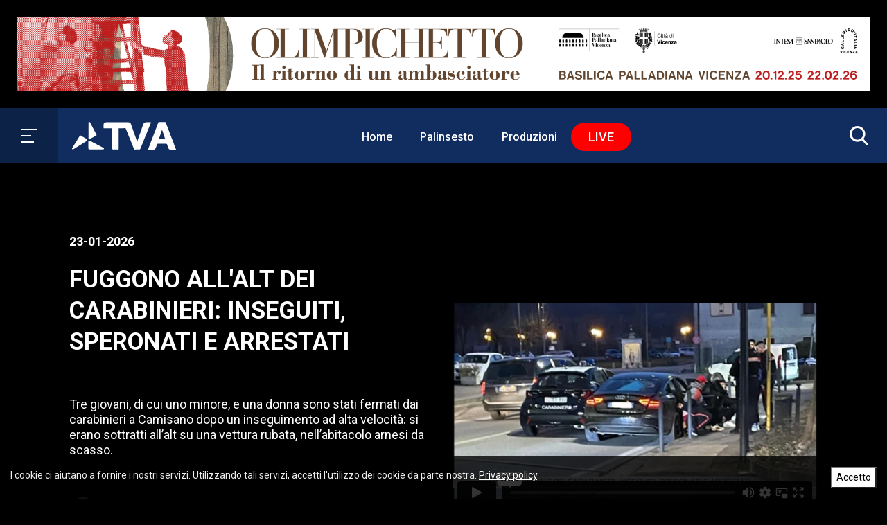

--- FILE ---
content_type: text/html; charset=iso-8859-1
request_url: https://tvavicenza.gruppovideomedia.it/
body_size: 11184
content:
<!DOCTYPE html>
<html lang="it">
  <head>

  <!-- Google Tag Manager -->
  <script>(function(w,d,s,l,i){w[l]=w[l]||[];w[l].push({'gtm.start':
  new Date().getTime(),event:'gtm.js'});var f=d.getElementsByTagName(s)[0],
  j=d.createElement(s),dl=l!='dataLayer'?'&l='+l:'';j.async=true;j.src=
  'https://www.googletagmanager.com/gtm.js?id='+i+dl;f.parentNode.insertBefore(j,f);
  })(window,document,'script','dataLayer','GTM-TRJWCMQ');</script>
  <!-- End Google Tag Manager -->
  
  

  
  
  <meta charset="windows-1252">
  <meta http-equiv="X-UA-Compatible" content="IE=edge">
  <meta name="viewport" content="width=device-width, initial-scale=1.0, user-scalable=1.0, minimum-scale=1.0, maximum-scale=1.0">

  <meta http-equiv="cache-control" content="no-cache" /> 
  <meta http-equiv="expires" content="0" /> 
  <meta http-equiv="pragma" content="no-cache" />  

  
  
  <!--[if lt IE 9]><script src="js/ie8-responsive-file-warning.js"></script><![endif]-->
  <script src="https://tvavicenza.gruppovideomedia.it/js/ie-emulation-modes-warning.js?ver=1.2"></script>
  <!-- HTML5 shim and Respond.js for IE8 support of HTML5 elements and media queries -->
  <!--[if lt IE 9]>
    <script src="https://oss.maxcdn.com/html5shiv/3.7.2/html5shiv.min.js"></script>
    <script src="https://oss.maxcdn.com/respond/1.4.2/respond.min.js"></script>
  <![endif]-->
  <script src="https://tvavicenza.gruppovideomedia.it/js/jquery.min.js?ver=1.2"></script>
  <script src="https://tvavicenza.gruppovideomedia.it/js/bootstrap.min.js?ver=1.2"></script>
  <script src="https://tvavicenza.gruppovideomedia.it/js/bootstrap-select.min.js?ver=1.2"></script>
  <script src="https://tvavicenza.gruppovideomedia.it/js/comman.js?ver=1.2"></script>
  <script src="https://tvavicenza.gruppovideomedia.it/js/slick.min.js?ver=1.2"></script>

  <script type="text/javascript" src="https://tvavicenza.gruppovideomedia.it/javascript/banner.js?ver=1.2"></script>
  <script type="text/javascript" src="https://tvavicenza.gruppovideomedia.it/javascript/banner2.js?ver=1.2"></script>

  

    

      

        

          

            <link rel="canonical" href="https://tvavicenza.gruppovideomedia.it" />
            <title>TVA Vicenza - Videomedia SpA</title>
            <meta name="DESCRIPTION" content="TVA Vicenza Canale televisivo principale della provincia, da sempre si occupa di informazione, cronaca, attualità  e curiosità , diventando un'importante realtà  anche a livello regionale." />
            
            
            <meta property="og:title" content="FUGGONO ALL&apos;ALT DEI CARABINIERI: INSEGUITI, SPERONATI E ARRESTATI"/>
            <meta property="og:description" content="Tre giovani, di cui uno minore, e una donna sono stati fermati dai carabinieri a Camisano dopo un inseguimento ad alta velocità: si erano sottratti all&rsquo;alt su una vettura rubata, nell&rsquo;abitacolo arnesi da scasso."/>
            <meta property='og:video' content='https://vimeo.com/1157656896' />
            <meta property="og:image" content="https://i.vimeocdn.com/video/2111435900-521c75c76c775d0ba84e4f5c3ad2883fdbdd96fbd774d0ccf4fff093024165ba-d?region=us" />
            <meta property="og:url" content="https://tvavicenza.gruppovideomedia.it/it/on-demand/telegiornali/tva-notizie?id=129420&clip=129429" />
            <meta property="og:type" content="video.movie" />

          
          
        

      

    

  

  

  
  <link rel="SHORTCUT ICON" href="/favicon.ico" >

  <link href="https://tvavicenza.gruppovideomedia.it/css/lib.css?ver=1.2" rel="stylesheet">
  <link href="https://tvavicenza.gruppovideomedia.it/css/style.css?ver=1.2" rel="stylesheet">
  
  <link href="https://tvavicenza.gruppovideomedia.it/css/style-child.css?ver=1.2" rel="stylesheet">
  <link rel="preconnect" href="https://fonts.gstatic.com">
  <link rel="stylesheet" href="https://cdnjs.cloudflare.com/ajax/libs/font-awesome/5.15.3/css/all.min.css?ver=1.2" integrity="sha512-iBBXm8fW90+nuLcSKlbmrPcLa0OT92xO1BIsZ+ywDWZCvqsWgccV3gFoRBv0z+8dLJgyAHIhR35VZc2oM/gI1w==" crossorigin="anonymous" />

  
    <script data-react-helmet="true" type="application/ld+json">
      {
        "@context": "http://schema.org",
        "@type": "Organization",
        "url": "https://tvavicenza.gruppovideomedia.it/",
        "name": "TVA Vicenza - Gruppo Videomedia",
        "logo": "https://tvavicenza.gruppovideomedia.it/images/tva-logo-black.svg",
        "sameAs": ["https://it-it.facebook.com/TvaNotizie/","https://www.instagram.com/tva_vicenza/","https://www.youtube.com/user/tvavicenza","https://it.linkedin.com/company/videomedia--s.p.a."]
      }
    </script>
   

   

<meta name="facebook-domain-verification" content="p5sx6eaja54oi9vmclfwnt0dz6q422" />  

  
  </head>

  <body id="articolo_1" class="redazione_tva  articolo home              ">
  
  <!-- Google Tag Manager (noscript) -->
  <noscript><iframe src="https://www.googletagmanager.com/ns.html?id=GTM-TRJWCMQ"
  height="0" width="0" style="display:none;visibility:hidden"></iframe></noscript>
  <!-- End Google Tag Manager (noscript) -->

  

  <div id="fb-root"></div>

    <script>
      window.fbAsyncInit = function() {
        FB.init({
        
          appId      : '284081715545014',
        
        
          cookie     : true,
          xfbml      : true,
          version    : 'v3.2'
        });
          
        FB.AppEvents.logPageView();
          
      };

      (function(d, s, id){
        var js, fjs = d.getElementsByTagName(s)[0];
        if (d.getElementById(id)) {return;}
        js = d.createElement(s); js.id = id;
        js.src = "https://connect.facebook.net/it_IT/sdk.js";
        fjs.parentNode.insertBefore(js, fjs);
      }(document, 'script', 'facebook-jssdk'));
    </script>

    

    <div class="banner bannerTop top_bottom_banner">
    <div><a href="www.mostreinbasilica.it" target="_blank"><img src="/banners/57_TELECHIARA_1920X165.jpg" alt="adv banner" /></a></div>    </div>

  <div class="banner bannerTop bannerTopMobile top_bottom_banner">
    <div><a href="www.mostreinbasilica.it" target="_blank"><img src="/banners/57_TELECHIARA_676x200.jpg" alt="adv banner" /></a></div>  </div>




<header class="d-flex flex-wrap align-items-center justify-content-between" id="topbar_menu">
<!--<header class="d-flex flex-wrap align-items-center justify-content-between fixed-top">-->
    <div class="tv-logo-outer">
      <a href="#tv_offset_menu" data-bs-toggle="collapse" class="d-flex tv-sidemenu">
        <img src="https://tvavicenza.gruppovideomedia.it/images/sidemenu.svg" class="img-fluid " alt="menu" />
      </a>
      <a href="https://tvavicenza.gruppovideomedia.it/" class="tv-logo logo_c">
        
          <img src="https://tvavicenza.gruppovideomedia.it/images/tva-logo.svg" class="img-fluid" alt="TVA Logo" />
        
        
      </a>
    </div>
    <a href="https://tvavicenza.gruppovideomedia.it/" class="tv-logo d-lg-none logo_l">
      
        <img src="https://tvavicenza.gruppovideomedia.it/images/tva-logo.svg" class="img-fluid" alt="TVA Logo" id="logo_tva_topbar" />
      
      
    </a>

    <ul class="nav ">
      <li><a href="https://tvavicenza.gruppovideomedia.it/">Home</a></li>

      
        <li><a href="/it/guida-tv/">Palinsesto</a></li>
        <li><a href="/it/produzioni">Produzioni</a></li>
        <li id="live_nav"><a href="/it/live/">Live</a></li>
        <!--<li id="messaggio_elettorale"><a href="/it/messaggi-elettorali">Messaggio Elettorale</a></li>-->
      

      

    </ul>

    <div class="tv-searchbox d-flex text-end">
      <div class="search-toggle">
        <button class="search-icon icon-search" data-bs-toggle="collapse" href="#SearchForm" role="button" aria-expanded="false" aria-controls="SearchForm"><img src="https://tvavicenza.gruppovideomedia.it/images/search.svg"  alt="search" /></button>
      </div>
      <div class="search-container" id="SearchForm">
        
          
          <form method="post" action="/it/cerca-nel-sito" onsubmit='return(fcheck());'>
          
          
          

          <input type="text" name="Ricerca" id="search-terms" placeholder="Cerca sul sito..." />
          <button type="submit" name="btnCerca" value="Go" class="search-icon"><img src="https://tvavicenza.gruppovideomedia.it/images/search1.svg"  alt="search" /></button>
        </form>
      </div>
       
    </div>
</header>

<header id="mobile_header">
  <ul>
   <li><a href="https://tvavicenza.gruppovideomedia.it/">Home</a></li>
   
      <li><a href="/it/guida-tv/">Palinsesto</a></li>
      <li><a href="/it/live/">Live</a></li>
    
   
  </ul>
</header>

    
      

    <div class="tv-wrapper">

  <section class="tv-top-video-header">
    <div class="row">  
      <div class="col-xxl col-xl-6 tv-d-banner-content-box">
        <div class="tv-d-banner-content-in">              

          <div class="tv-live">23-01-2026</div>
          
          <h2>FUGGONO ALL&apos;ALT DEI CARABINIERI: INSEGUITI, SPERONATI E ARRESTATI</h2> 

          <p>
            <p style="display:block;">Tre giovani, di cui uno minore, e una donna sono stati fermati dai carabinieri a Camisano dopo un inseguimento ad alta velocità: si erano sottratti all&rsquo;alt su una vettura rubata, nell&rsquo;abitacolo arnesi da scasso.</p>          </p>

          <div class="tv-share-icon link_view_video">
            <i><img src="https://tvavicenza.gruppovideomedia.it/images/play-icon2.svg" alt=""></i> <a href="https://tvavicenza.gruppovideomedia.it/it/on-demand/telegiornali/tva-notizie?id=129420&clip=129429">Vedi il Servizio</a>

         

          <!--</div>
        
          <div class="tv-share-icon link_view_video social_new">-->
            <ul>
              <li> 
                <a href="http://www.facebook.com/sharer.php?u=https://tvavicenza.gruppovideomedia.it/it/on-demand/telegiornali/tva-notizie?id=129420%26clip=129429&p=FUGGONO ALL&apos;ALT DEI CARABINIERI: INSEGUITI, SPERONATI E ARRESTATI" target="_blank">
                  <img src="https://tvavicenza.gruppovideomedia.it/images/blue_icon/facebook.png" alt="facebook">
                </a>
              </li>
              <li>
                <a href="http://twitter.com/share?text=FUGGONO ALL&apos;ALT DEI CARABINIERI: INSEGUITI, SPERONATI E ARRESTATI&url=https://tvavicenza.gruppovideomedia.it/it/on-demand/telegiornali/tva-notizie?id=129420%26clip=129429" target="_blank">
                  <img src="https://tvavicenza.gruppovideomedia.it/images/blue_icon/twitter.png" alt="twitter">
                </a>
              </li>
              <li> 
                <a href="https://www.linkedin.com/sharing/share-offsite/?url=https%3A%2F%2Ftvavicenza.gruppovideomedia.it%2Fit%2Fon-demand%2Ftelegiornali%2Ftva-notizie%3Fid%3D129420%26clip%3D129429" target="_blank">             
                  <img src="https://tvavicenza.gruppovideomedia.it/images/blue_icon/linkedin.png" alt="linkedin">
                </a>
              </li>
              <li>
                <a href="mailto:?subject=Ti consiglio di dare un'occhiata a questo video&amp;body=https://tvavicenza.gruppovideomedia.it/it/on-demand/telegiornali/tva-notizie?id=129420%26clip=129429">
                  <img src="https://tvavicenza.gruppovideomedia.it/images/blue_icon/telegram.png" alt="chat">
                </a>
              </li>
              <li>
                <a href="https://api.whatsapp.com/send?text=https://tvavicenza.gruppovideomedia.it/it/on-demand/telegiornali/tva-notizie?id%3D129420%26clip%3D129429" data-action="share/whatsapp/share">
                  <img src="https://tvavicenza.gruppovideomedia.it/images/blue_icon/whatsapp.png" alt="whatsapp">
                </a>
              </li>
            </ul>
          </div>
        </div>     
      </div> 
      <div class="col-xxl col-xl-6 tv-banner-vedio-box" style="position:relative;">  

      <!-- LA POPUP ERA QUI -->

              
              <iframe src="https://player.vimeo.com/video/1157656896?autoplay=0" frameborder="0" webkitallowfullscreen mozallowfullscreen allowfullscreen style="width:100%;"></iframe>
         

      </div>
    </div>
  </section>

</div>


  <div class="tv-wrapper" id="strip_topic_clip">

    <section class="tv-all-slider" id="last_clip"> 
      <h2>Servizi in Evidenza</h2>
      <div class="tv-main-slider">

        
          <div>
            <div class="tv-slider-box">
                <div class="dettaglio">
                  <div class="detail_video_related">
                    <a href="https://tvavicenza.gruppovideomedia.it/it/on-demand/telegiornali/bassano-notizie?id=129430&clip=129440" style="background-image:url('https://i.vimeocdn.com/video/2111447786-a8f3afec3f785dd4149f7883ee7db73be8cb369b1fc7c2f7b318869602b302ef-d?region=us');" data-id-vimeo="1157664780"></a>
                      <p>23-01-2026</p>
                      <h4>
                        <a class="title_video_topic" href="https://tvavicenza.gruppovideomedia.it/it/on-demand/telegiornali/bassano-notizie?id=129430&clip=129440">
                          CALCIO. BASSANO, E&rsquo; CUPANI LA NUOVA PUNTA. GIAN AI BOX                        </a>
                      </h4>
                      <p class="description_topic_clip">
                        Come previsto, Bassano ha completato il mercato in entrata con l&rsquo;ingresso della punta in...                      </p>
                  </div>
              </div>
            </div>
          </div>

        
          <div>
            <div class="tv-slider-box">
                <div class="dettaglio">
                  <div class="detail_video_related">
                    <a href="https://tvavicenza.gruppovideomedia.it/it/on-demand/telegiornali/bassano-notizie?id=129430&clip=129439" style="background-image:url('https://i.vimeocdn.com/video/2111447736-f5db181c5270d51da39752d1e7716142b3c996e319339e60ea5ac3fadfd31307-d?region=us');" data-id-vimeo="1157664736"></a>
                      <p>23-01-2026</p>
                      <h4>
                        <a class="title_video_topic" href="https://tvavicenza.gruppovideomedia.it/it/on-demand/telegiornali/bassano-notizie?id=129430&clip=129439">
                          BASSANO. PEDONI A RISCHIO, IL COMUNE &quot;INDAGA&quot; SUL TUNNEL CHIUSO                        </a>
                      </h4>
                      <p class="description_topic_clip">
                        Un&rsquo;anziana con il bastone sfiorata dalle auto lungo salita Brocchi. Rimbalzano da giorni tra...                      </p>
                  </div>
              </div>
            </div>
          </div>

        
          <div>
            <div class="tv-slider-box">
                <div class="dettaglio">
                  <div class="detail_video_related">
                    <a href="https://tvavicenza.gruppovideomedia.it/it/on-demand/telegiornali/bassano-notizie?id=129430&clip=129438" style="background-image:url('https://i.vimeocdn.com/video/2111447659-5b439eadb4a1a8bed13d1fdd24243a2b70c7614eda81f24c1a49956bcac02785-d?region=us');" data-id-vimeo="1157664685"></a>
                      <p>23-01-2026</p>
                      <h4>
                        <a class="title_video_topic" href="https://tvavicenza.gruppovideomedia.it/it/on-demand/telegiornali/bassano-notizie?id=129430&clip=129438">
                          BASSANO. ARTE E NATURA IN MOSTRA AL WILD LIFE MUSEUM DI VILLA CA&apos; ERIZZO                        </a>
                      </h4>
                      <p class="description_topic_clip">
                        Pastelli e acquerelli, segni e colori per dipingere la bellezza e la fragilità di...                      </p>
                  </div>
              </div>
            </div>
          </div>

        
          <div>
            <div class="tv-slider-box">
                <div class="dettaglio">
                  <div class="detail_video_related">
                    <a href="https://tvavicenza.gruppovideomedia.it/it/on-demand/telegiornali/bassano-notizie?id=129430&clip=129436" style="background-image:url('https://i.vimeocdn.com/video/2111436358-d7682c3038176b489afea52faad321bdbdea63cc836dd47434c77274e761d31f-d?region=us');" data-id-vimeo="1157657308"></a>
                      <p>23-01-2026</p>
                      <h4>
                        <a class="title_video_topic" href="https://tvavicenza.gruppovideomedia.it/it/on-demand/telegiornali/bassano-notizie?id=129430&clip=129436">
                          ROSA&apos;. RIVOLTA CONTRO IL PARCO AGRIVOLTAICO, RACCOLTE MIGLIAIA DI FIRME                        </a>
                      </h4>
                      <p class="description_topic_clip">
                        Rosà alza gli scudi contro la minaccia del parco agrivoltaico a Travettore. Quasi 80...                      </p>
                  </div>
              </div>
            </div>
          </div>

        
          <div>
            <div class="tv-slider-box">
                <div class="dettaglio">
                  <div class="detail_video_related">
                    <a href="https://tvavicenza.gruppovideomedia.it/it/on-demand/telegiornali/bassano-notizie?id=129430&clip=129435" style="background-image:url('https://i.vimeocdn.com/video/2111436272-dfcebff1e48ce2104fc12b674342a413e44032b10decc4921008afbb6ba467ba-d?region=us');" data-id-vimeo="1157657255"></a>
                      <p>23-01-2026</p>
                      <h4>
                        <a class="title_video_topic" href="https://tvavicenza.gruppovideomedia.it/it/on-demand/telegiornali/bassano-notizie?id=129430&clip=129435">
                          BASSANO. OLIMPIADI, OLTRE CENTO ALPINI DELLA MONTE GRAPPA A CORTINA                        </a>
                      </h4>
                      <p class="description_topic_clip">
                        L&rsquo;appello era arrivato all&rsquo;inizio di dicembre dallo stesso presidente nazionale Sebastiano Favero.
Un appello a...                      </p>
                  </div>
              </div>
            </div>
          </div>

        
          <div>
            <div class="tv-slider-box">
                <div class="dettaglio">
                  <div class="detail_video_related">
                    <a href="https://tvavicenza.gruppovideomedia.it/it/on-demand/telegiornali/bassano-notizie?id=129430&clip=129434" style="background-image:url('https://i.vimeocdn.com/video/2111436197-7a30e66b1e42566333f6531791955ac25e82f46ccbe3ddffb3274b8f6c1ddc97-d?region=us');" data-id-vimeo="1157657187"></a>
                      <p>23-01-2026</p>
                      <h4>
                        <a class="title_video_topic" href="https://tvavicenza.gruppovideomedia.it/it/on-demand/telegiornali/bassano-notizie?id=129430&clip=129434">
                          ROMANO D&apos;EZZELINO. UN MINI VILLAGGIO OLIMPICO PER LE GUARDIE DI CORTINA                        </a>
                      </h4>
                      <p class="description_topic_clip">
                        L&rsquo;onda lunga delle Olimpiadi non risparmia il Bassanese. Saranno almeno un centinaio, infatti, i...                      </p>
                  </div>
              </div>
            </div>
          </div>

        
          <div>
            <div class="tv-slider-box">
                <div class="dettaglio">
                  <div class="detail_video_related">
                    <a href="https://tvavicenza.gruppovideomedia.it/it/on-demand/telegiornali/bassano-notizie?id=129430&clip=129433" style="background-image:url('https://i.vimeocdn.com/video/2111436104-36c907907c3a8fc565ae8af5960f12c406f87dd388d7455a17338c33932eefa3-d?region=us');" data-id-vimeo="1157657134"></a>
                      <p>23-01-2026</p>
                      <h4>
                        <a class="title_video_topic" href="https://tvavicenza.gruppovideomedia.it/it/on-demand/telegiornali/bassano-notizie?id=129430&clip=129433">
                          MAROSTICA. UN &quot;SAMBODROMO&quot; PER IL PRIMO CARNEVALE IN PIAZZA CASTELLO                        </a>
                      </h4>
                      <p class="description_topic_clip">
                        Una cosa mai vista: è il carnevale a Marostica che, per la prima volta...                      </p>
                  </div>
              </div>
            </div>
          </div>

        
          <div>
            <div class="tv-slider-box">
                <div class="dettaglio">
                  <div class="detail_video_related">
                    <a href="https://tvavicenza.gruppovideomedia.it/it/on-demand/telegiornali/bassano-notizie?id=129430&clip=129432" style="background-image:url('https://i.vimeocdn.com/video/2111436021-5d8abec9397abcfe116eabbf806abc6b1c9bf59cbe75b0b48ddaa22b35e626c6-d?region=us');" data-id-vimeo="1157657069"></a>
                      <p>23-01-2026</p>
                      <h4>
                        <a class="title_video_topic" href="https://tvavicenza.gruppovideomedia.it/it/on-demand/telegiornali/bassano-notizie?id=129430&clip=129432">
                          ASIAGO. FUOCHI NEI LOCALI, &quot;EDUCAZIONE E BUON SENSO PRIMA DEI DIVIETI&quot;                        </a>
                      </h4>
                      <p class="description_topic_clip">
                        «Ordinanze di divieto? Meglio investire sull&rsquo;educazione e formazione, soprattutto dei giovani». È questa la...                      </p>
                  </div>
              </div>
            </div>
          </div>

        
          <div>
            <div class="tv-slider-box">
                <div class="dettaglio">
                  <div class="detail_video_related">
                    <a href="https://tvavicenza.gruppovideomedia.it/it/on-demand/telegiornali/tva-notizie?id=129420&clip=129427" style="background-image:url('');" data-id-vimeo=""></a>
                      <p>23-01-2026</p>
                      <h4>
                        <a class="title_video_topic" href="https://tvavicenza.gruppovideomedia.it/it/on-demand/telegiornali/tva-notizie?id=129420&clip=129427">
                          CALCIO. IL LANEROSSI CAPOLISTA IN VOLO GRAZIE ALLE ALI                        </a>
                      </h4>
                      <p class="description_topic_clip">
                        Ali Lanerossi. Non è una operatore aereo, non è una compagnia di bandiera. 
Ali...                      </p>
                  </div>
              </div>
            </div>
          </div>

        
          <div>
            <div class="tv-slider-box">
                <div class="dettaglio">
                  <div class="detail_video_related">
                    <a href="https://tvavicenza.gruppovideomedia.it/it/on-demand/telegiornali/tva-notizie?id=129420&clip=129425" style="background-image:url('https://i.vimeocdn.com/video/2111412351-d0c87fdc134f732344299cce3cbd496addde2415d95feeff7946dda033400480-d?region=us');" data-id-vimeo="1157640825"></a>
                      <p>23-01-2026</p>
                      <h4>
                        <a class="title_video_topic" href="https://tvavicenza.gruppovideomedia.it/it/on-demand/telegiornali/tva-notizie?id=129420&clip=129425">
                          MINACCIATI E DERUBATI DAI MARANZA ALLA FERMATA DEL BUS                        </a>
                      </h4>
                      <p class="description_topic_clip">
                        Nuovo episodio di violenza ai danni di studenti dopo quelli accaduto nella cittadella degli...                      </p>
                  </div>
              </div>
            </div>
          </div>

        
          <div>
            <div class="tv-slider-box">
                <div class="dettaglio">
                  <div class="detail_video_related">
                    <a href="https://tvavicenza.gruppovideomedia.it/it/on-demand/telegiornali/tva-notizie?id=129420&clip=129423" style="background-image:url('https://i.vimeocdn.com/video/2111402025-f8b9442986f96314f76185c8d1d0f4fe0979eb11894d230b6c9b17713937ab0a-d?region=us');" data-id-vimeo="1157633723"></a>
                      <p>23-01-2026</p>
                      <h4>
                        <a class="title_video_topic" href="https://tvavicenza.gruppovideomedia.it/it/on-demand/telegiornali/tva-notizie?id=129420&clip=129423">
                          VICENZA. BUIO E SENZ&rsquo;ACQUA E CONTANTI: CRICOLI, L&rsquo;ODISSEA DEI CAMPER                        </a>
                      </h4>
                      <p class="description_topic_clip">
                        Luca è un camperista, in arrivo da Riccione. Ha fatto sosta a Vicenza e...                      </p>
                  </div>
              </div>
            </div>
          </div>

        
          <div>
            <div class="tv-slider-box">
                <div class="dettaglio">
                  <div class="detail_video_related">
                    <a href="https://tvavicenza.gruppovideomedia.it/it/on-demand/telegiornali/tva-notizie?id=129420&clip=129421" style="background-image:url('https://i.vimeocdn.com/video/2111391266-ec1ee1e6ceb48fe3940b2530f6e225138ef02b3f5d0bd0dc37ed92462d6855df-d?region=us');" data-id-vimeo="1157626069"></a>
                      <p>23-01-2026</p>
                      <h4>
                        <a class="title_video_topic" href="https://tvavicenza.gruppovideomedia.it/it/on-demand/telegiornali/tva-notizie?id=129420&clip=129421">
                          CHIAMPO. DIECI FURTI IN UNA NOTTE, L&rsquo;ALLERTA CORRE SUI SOCIAL                        </a>
                      </h4>
                      <p class="description_topic_clip">
                        Nella valle del Chiampo torna l&rsquo;allerta furti, che approda anche sui social, dove nu-merosi...                      </p>
                  </div>
              </div>
            </div>
          </div>

                      
      </div>
    </section>

  </div>


<div class="tv-wrapper" id="bottom_wrapper_home">

  <section class="tv-all-slider tg" id="last_tg"> 
    <h2>TG Ultime Edizioni</h2>
    <div class="tv-main-slider ">
      <div>
        <div class="tv-slider-box">
            
              <div class="tv-slider-content">
                <p>TVA Notizie</p>
              </div>
              <div class="dettaglio"><div class="detail_video_related"><a href="https://tvavicenza.gruppovideomedia.it/it/on-demand/telegiornali/tva-notizie" style="background-image:url('https://i.vimeocdn.com/video/2111479525-ecdcc446525074c9a8a22e0100d5b739155ff3aec8761799e89fcef006cbde44-d?region=us')" data-id-vimeo="1157686456"></a></div></div>            
            
        </div>
      </div>  

      <div>
        <div class="tv-slider-box">
          
            <div class="tv-slider-content">
              <p>TVA Notizie<br class="br_two_row" /> 1<sup style="text-transform: initial;">a</sup> Edizione</p>
            </div>
            <div class="dettaglio"><div class="detail_video_related"><a href="https://tvavicenza.gruppovideomedia.it/it/on-demand/telegiornali/tva-notizie-prima-edizione" style="background-image:url('https://i.vimeocdn.com/video/2111300376-40621e2bb4988d926d823b3495dfcdbacccb21bd9749a2ce0194e72d6d4fa02f-d?region=us')" data-id-vimeo="1157565913"></a></div></div>          
          
        </div>
      </div>  

      <div>
        <div class="tv-slider-box">
          
            <div class="tv-slider-content">
              <p>Bassano Notizie</p>
            </div>
            <div class="dettaglio"><div class="detail_video_related"><a href="https://tvavicenza.gruppovideomedia.it/it/on-demand/telegiornali/bassano-notizie" style="background-image:url('https://i.vimeocdn.com/video/2111456408-003e20a3af712fc545917ad291d79d4ff8a8b50ccdae79bb8ed8684486c13311-d?region=us')" data-id-vimeo="1157670755"></a></div></div>          
          
        </div>
      </div>  

      
        <div>
          <div class="tv-slider-box">
            <div class="tv-slider-content">
              <p>TG Veneto News<br class="br_two_row" /> 2<sup style="text-transform: initial;">a</sup> Edizione</p>
            </div>
            <div class="dettaglio"><div class="detail_video_related"><a href="https://tvavicenza.gruppovideomedia.it/it/on-demand/telegiornali/tg-veneto-news-1800" style="background-image:url('https://i.vimeocdn.com/video/2111464801-a995353df1798b5aff511beac4268d79dc471a93acc5e5774fa6db6ba57a9f82-d?region=us')" data-id-vimeo="1157676145"></a></div></div>          </div>
        </div>  
      

      <div>
        <div class="tv-slider-box">
          
            <div class="tv-slider-content">
              <p>TG Veneto News<br class="br_two_row" /> 1<sup style="text-transform: initial;">a</sup> Edizione</p>
            </div>
            <div class="dettaglio"><div class="detail_video_related"><a href="https://tvavicenza.gruppovideomedia.it/it/on-demand/telegiornali/tg-veneto-news-1230" style="background-image:url('https://i.vimeocdn.com/video/2111282784-c13e7b57873a4f1961397654b65e07900a73aca4a87cced59be727ae83ea2d53-d?region=us')" data-id-vimeo="1157554555"></a></div></div>          
          
        </div>
      </div>  

      
      <div>
        <div class="tv-slider-box">        
            <div class="tv-slider-content">
              <p>TG Agricoltura</p>
            </div>
            <div class="dettaglio"><div class="detail_video_related"><a href="https://tvavicenza.gruppovideomedia.it/it/on-demand/telegiornali/tg-agricoltura" style="background-image:url('https://i.vimeocdn.com/video/2108304469-3b9488ba5c16eb907d8c719abdf2ef348c5ad83fe486c7716b826408e426b20c-d?region=us')" data-id-vimeo="1155563699"></a></div></div>     
        </div>
      </div>  
      
            
    </div>
  </section>


      
    
      
    
    <section class="tv-all-slider tg" id="tg_archive"> 
      <h2>TG Archivio</h2>
      <div class="tv-main-slider ">
        
          <div>
            <div class="tv-slider-box">
              <a href="/it/on-demand/telegiornali/tva-notizie?archivio=ok#archivio">
                <div class="tv-slider-content">
                  <p>TvA Notizie</p>
                </div>
                
                  <img src="/foto/RID/tva_notizie_70_1.jpg" alt="" />
                
              </a>
            </div>
          </div>  
        
          <div>
            <div class="tv-slider-box">
              <a href="/it/on-demand/telegiornali/tva-notizie-prima-edizione?archivio=ok#archivio">
                <div class="tv-slider-content">
                  <p>TvA Notizie<br class="br_two_row" /> 1<sup style="text-transform: initial;">a</sup> Edizione</p>
                </div>
                
                  <img src="/foto/RID/tva_notizie_prima_edizione_74_1.jpg" alt="" />
                
              </a>
            </div>
          </div>  
        
          <div>
            <div class="tv-slider-box">
              <a href="/it/on-demand/telegiornali/bassano-notizie?archivio=ok#archivio">
                <div class="tv-slider-content">
                  <p>Bassano Notizie</p>
                </div>
                
                  <img src="/foto/RID/tva_bassano_notizie_73_1.jpg" alt="" />
                
              </a>
            </div>
          </div>  
        
          <div>
            <div class="tv-slider-box">
              <a href="/it/on-demand/telegiornali/tg-veneto-news-1800?archivio=ok#archivio">
                <div class="tv-slider-content">
                  <p>TG Veneto News<br class="br_two_row" /> 2<sup style="text-transform: initial;">a</sup> Edizione</p>
                </div>
                
                  <img src="/foto/RID/tg_veneto_news_872_1.jpg" alt="" />
                
              </a>
            </div>
          </div>  
        
          <div>
            <div class="tv-slider-box">
              <a href="/it/on-demand/telegiornali/tg-veneto-news-1230?archivio=ok#archivio">
                <div class="tv-slider-content">
                  <p>TG Veneto News<br class="br_two_row" /> 1<sup style="text-transform: initial;">a</sup> Edizione</p>
                </div>
                
                  <img src="/foto/RID/tg_veneto_news_prima_edizione_87.jpg" alt="" />
                
              </a>
            </div>
          </div>  
        
          <div>
            <div class="tv-slider-box">
              <a href="/it/on-demand/telegiornali/tg-veneto-news-live?archivio=ok#archivio">
                <div class="tv-slider-content">
                  <p>Tg Veneto News Live</p>
                </div>
                
                  <img src="/foto/RID/TG_VENETO_LIVE_1224_1.jpg" alt="" />
                
              </a>
            </div>
          </div>  
        
          <div>
            <div class="tv-slider-box">
              <a href="/it/on-demand/telegiornali/tg-agricoltura?archivio=ok#archivio">
                <div class="tv-slider-content">
                  <p>TG Agricoltura</p>
                </div>
                
                  <img src="/foto/RID/TG-AGRICOLTURA_698_1_1081_1.png" alt="" />
                
              </a>
            </div>
          </div>  
        
      </div>
    </section>
    
      
    
      
    
      
    
      
    
      
    
  



    <div class="banner bannerMiddle top_bottom_banner">
      <div><img src="/banners/67_24GENNAIOARMONIEALPINE1920x165.jpg" alt="adv banner" /></div><div><img src="/banners/67_24GENNAIOZIMBAREARDE1920x165.jpg" alt="adv banner" /></div>    </div>
      <div class="banner bannerMiddle bannerMiddleMobile top_bottom_banner">
  <div><img src="/banners/67_24GENNAIOARMONIEALPINE767x200.jpg" alt="adv banner" /></div><div><img src="/banners/67_24GENNAIOZIMBAREARDE767x200.jpg" alt="adv banner" /></div>  </div>
  




      
    
    <section class="tv-all-slider tg" id="topic"> 
      <h2>Programmi in Evidenza</h2>
      <div class="tv-main-slider">
        
          <div>
            <div class="tv-slider-box">
              <a href="/it/on-demand/programmi-in-evidenza/diretta-biancorossa-1">
                <div class="tv-slider-content">
                  <p>Diretta Biancorossa</p>
                </div>
                
                  <img src="/foto/RID/diretta_biancorossa_759_11.jpg" alt="Diretta Biancorossa" />
                
              </a>
            </div>
          </div>  
        
          <div>
            <div class="tv-slider-box">
              <a href="/it/on-demand/programmi-in-evidenza/prima-serata">
                <div class="tv-slider-content">
                  <p>Prima Serata</p>
                </div>
                
                  <img src="/foto/RID/PRIMA_SERATA_715_1_715_1.jpg" alt="Prima Serata" />
                
              </a>
            </div>
          </div>  
        
          <div>
            <div class="tv-slider-box">
              <a href="/it/on-demand/programmi-in-evidenza/rigorosamente-calcio">
                <div class="tv-slider-content">
                  <p>Rigorosamente Calcio</p>
                </div>
                
                  <img src="/foto/RID/rigorosamente_1010_1.jpg" alt="Rigorosamente Calcio" />
                
              </a>
            </div>
          </div>  
        
          <div>
            <div class="tv-slider-box">
              <a href="/it/on-demand/programmi-in-evidenza/mosaico">
                <div class="tv-slider-content">
                  <p>Mosaico</p>
                </div>
                
                  <img src="/foto/RID/MOSAICO_100_11.png" alt="Mosaico" />
                
              </a>
            </div>
          </div>  
        
          <div>
            <div class="tv-slider-box">
              <a href="/it/on-demand/programmi-in-evidenza/racola-1204b1-ita.php">
                <div class="tv-slider-content">
                  <p>Racola</p>
                </div>
                
                  <img src="/foto/RID/LA_RACOLA_1204_1.jpg" alt="Racola" />
                
              </a>
            </div>
          </div>  
        
          <div>
            <div class="tv-slider-box">
              <a href="/it/on-demand/programmi-in-evidenza/erre-sport">
                <div class="tv-slider-content">
                  <p>Erre Sport</p>
                </div>
                
                  <img src="/foto/RID/ERRE_SPORT_2024_1085_1.png" alt="Erre Sport" />
                
              </a>
            </div>
          </div>  
        
          <div>
            <div class="tv-slider-box">
              <a href="/it/on-demand/programmi-in-evidenza/tex-time">
                <div class="tv-slider-content">
                  <p>Tex Time</p>
                </div>
                
                  <img src="/foto/RID/TEX-TIME_941_1.png" alt="Tex Time" />
                
              </a>
            </div>
          </div>  
        
      </div>
    </section>
    
      
    
      
    
      
    
      
    
      
    
      
    
  
 

    </div>
		



<section class="tv-social-media"> 
  <div class="tv-icons">
    <a href="https://www.facebook.com/Telechiara/" title="Facebook" target="_blank"><img src="https://tvavicenza.gruppovideomedia.it/images/facebook.svg" alt=""></a>
    <a href="https://www.youtube.com/user/Telechiara" title="Youtube" target="_blank"><img src="https://tvavicenza.gruppovideomedia.it/images/youtube.svg" alt=""></a>
    <a href="https://www.instagram.com/telechiara/" title="Instagram" target="_blank"><img src="https://tvavicenza.gruppovideomedia.it/images/instagram.svg" alt=""></a>
    <a href="https://it.linkedin.com/company/videomedia--s.p.a." title="Linkedin" target="_blank"><img src="https://tvavicenza.gruppovideomedia.it/images/linkedin.svg" alt=""></a>
    <a href="https://wa.me/+393482399093" title="Dillo a Telechiara" target="_blank"><img src="https://tvavicenza.gruppovideomedia.it/images/whatsapp.svg" alt=""></a>
  </div>
</section>




<!-- FOOTER START ------------->
  
<footer class="tv_footer">
  <div class="tv-video-logo">
    <img src="https://tvavicenza.gruppovideomedia.it/images/Videomedia-Logo.png" alt="Videomedia-Logo" class="logo_videomedia" />

      <a href="https://play.google.com/store/apps/details?id=it.telemar.TVAVicenza&gl=IT" target="_blank">
        <img src="https://tvavicenza.gruppovideomedia.it/images/app_android.png" class="logo_app" alt="icona Android App" />
      </a>

      <a href="https://apps.apple.com/it/app/tvapp/id529800740" target="_blank">
        <img src="https://tvavicenza.gruppovideomedia.it/images/app_apple.png" class="logo_app" alt="icona App Apple" />
      </a>
      
  </div>
  <div class="tv_footer_in">
    <div class="row">


      
      <div class="col-lg col-612">
        <ul class="tv_footer_links_list">
          <li><a href="/it/menu-istituzionale/gruppo-videomedia/">GRUPPO VIDEOMEDIA</a></li>
          <li><a href="/it/menu-istituzionale/servizi/">SERVIZI</a></li>
          <li><a href="/it/menu-istituzionale/copertura/">COPERTURA</a></li>
          <li><a href="/it/menu-istituzionale/advertising/">PUBBLICIT&Agrave;</a></li>
          <li><a href="/it/menu-istituzionale/contatti/">CONTATTI</a></li>
          <li><a href="/it/menu-istituzionale/note-legali/">NOTE LEGALI </a></li>
          <li><a href="/it/whistleblowing">WHISTLEBLOWING</a></li>
        </ul> 
      </div>
      

      

      <div class="tv_copyright">
         <a href="https://www.axera.it/web-digital/" target="_blank">P.IVA IT01261960247 - Web & Digital by Axera</a>
      </div>
    </div>
  </div>
</footer>

<div id="tv_offset_menu" class="tv_offset_menu_wrapper collapse">
  <div class="tv-menu-logo">
    <a href="#" class="tv_offset_menu_close">
      <img src="https://tvavicenza.gruppovideomedia.it/images/close.svg" alt="close">
    </a>

    
      <a href="#" class="tv_offset_menu_close">
        <img src="https://tvavicenza.gruppovideomedia.it/images/tva-logo-black.svg" alt="TVA">
      </a>
    

    

  </div>
  
  <div class="tv_offset_menu_content">
    <div class="tv-menu-list">
      <ul>
        <li>
          <a href="https://tvavicenza.gruppovideomedia.it/">Home</a>
        </li>
        
          <li><a href="/it/guida-tv/">Palinsesto</a></li>
          <li><a href="/it/produzioni">Produzioni</a></li>
          <li id="live_nav_mobile"><a href="/it/live/">Live</a></li>
          <li id="messaggio_elettorale"><a href="/it/messaggi-elettorali">Messaggio Elettorale</a></li>
        

        
      </ul>
      <ul class="d-block">
        <li id="bottone_menu_mobile_argomenti">
        <a href="#">
          <span id="icon_plus_argomenti">+</span> Argomenti
        </a>
        <ul id="dropdown_menu_mobile_argomenti">
          
           
            <li><a href="/it/tag?id=136">#Agricoltura</a></li> 
           
            <li><a href="/it/tag?id=124">#Alessandra Altomare</a></li> 
           
            <li><a href="/it/tag?id=142">#Alpini</a></li> 
           
            <li><a href="/it/tag?id=38">#Ambiente</a></li> 
           
            <li><a href="/it/tag?id=122">#Andrea Ceroni</a></li> 
           
            <li><a href="/it/tag?id=126">#Anna Iselle</a></li> 
           
            <li><a href="/it/tag?id=143">#Attualità</a></li> 
           
            <li><a href="/it/tag?id=129">#Barbara Todesco</a></li> 
           
            <li><a href="/it/tag?id=26">#Basket</a></li> 
           
            <li><a href="/it/tag?id=22">#Calcio</a></li> 
           
            <li><a href="/it/tag?id=125">#Chiara Beato</a></li> 
           
            <li><a href="/it/tag?id=139">#Chiesa</a></li> 
           
            <li><a href="/it/tag?id=144">#Ciclismo</a></li> 
           
            <li><a href="/it/tag?id=1">#Cronaca</a></li> 
           
            <li><a href="/it/tag?id=7">#Cultura</a></li> 
           
            <li><a href="/it/tag?id=118">#Danilo Guerretta</a></li> 
           
            <li><a href="/it/tag?id=103">#Direttabiancorossa</a></li> 
           
            <li><a href="/it/tag?id=12">#Economia</a></li> 
           
            <li><a href="/it/tag?id=42">#Elezioni</a></li> 
           
            <li><a href="/it/tag?id=154">#Elezioni</a></li> 
           
            <li><a href="/it/tag?id=128">#Emanuele Borsatto</a></li> 
           
            <li><a href="/it/tag?id=116">#Fabio Carraro</a></li> 
           
            <li><a href="/it/tag?id=150">#Francesca Cavedagna</a></li> 
           
            <li><a href="/it/tag?id=119">#Gabriella Basso</a></li> 
           
            <li><a href="/it/tag?id=120">#Gian Marco Mancassola</a></li> 
           
            <li><a href="/it/tag?id=4">#Giudiziaria</a></li> 
           
            <li><a href="/it/tag?id=110">#Guerra</a></li> 
           
            <li><a href="/it/tag?id=25">#Hockey</a></li> 
           
            <li><a href="/it/tag?id=37">#Infrastrutture</a></li> 
           
            <li><a href="/it/tag?id=117">#Johnny Lazzarotto</a></li> 
           
            <li><a href="/it/tag?id=147">#La Racola</a></li> 
           
            <li><a href="/it/tag?id=23">#Lanerossi</a></li> 
           
            <li><a href="/it/tag?id=140">#Lavoro</a></li> 
           
            <li><a href="/it/tag?id=115">#Maria Vittoria Bagarella</a></li> 
           
            <li><a href="/it/tag?id=127">#Martina Mazzaro</a></li> 
           
            <li><a href="/it/tag?id=153">#Matteo Matarrelli</a></li> 
           
            <li><a href="/it/tag?id=130">#Matteo Spinazzè</a></li> 
           
            <li><a href="/it/tag?id=114">#Paola Gazziola</a></li> 
           
            <li><a href="/it/tag?id=5">#Politica</a></li> 
           
            <li><a href="/it/tag?id=19">#Prima Serata</a></li> 
           
            <li><a href="/it/tag?id=111">#Profughi</a></li> 
           
            <li><a href="/it/tag?id=6">#Sanità</a></li> 
           
            <li><a href="/it/tag?id=104">#Scuola</a></li> 
           
            <li><a href="/it/tag?id=145">#Siccità</a></li> 
           
            <li><a href="/it/tag?id=102">#Sociale</a></li> 
           
            <li><a href="/it/tag?id=156">#Sofia Trevisan</a></li> 
           
            <li><a href="/it/tag?id=8">#Spettacoli</a></li> 
           
            <li><a href="/it/tag?id=21">#Sport</a></li> 
           
            <li><a href="/it/tag?id=163">#STEFANIA LONGHINI</a></li> 
           
            <li><a href="/it/tag?id=135">#TG Agricoltura</a></li> 
           
            <li><a href="/it/tag?id=121">#Tiziano Bullato</a></li> 
           
            <li><a href="/it/tag?id=123">#Tommaso Quaggio</a></li> 
           
            <li><a href="/it/tag?id=9">#Turismo</a></li> 
           
            <li><a href="/it/tag?id=112">#Ucraina</a></li> 
           
            <li><a href="/it/tag?id=141">#Università</a></li> 
           
            <li><a href="/it/tag?id=134">#Vietato Tacere</a></li> 
           
            <li><a href="/it/tag?id=131">#Vincenzo Pittureri</a></li> 
           
            <li><a href="/it/tag?id=27">#Volley</a></li> 
          
          
          
        </ul>
      </li>
      <li id="bottone_menu_mobile_territorio">
        <a href="#">
          <span id="icon_plus_territorio">+</span> Territorio
        </a>
        <ul id="dropdown_menu_mobile_territorio">
          
           
            <li><a href="/it/territorio?id=4">Alto Vicentino</a></li> 
           
            <li><a href="/it/territorio?id=7">Altopiano di Asiago</a></li> 
           
            <li><a href="/it/territorio?id=6">Area Berica</a></li> 
           
            <li><a href="/it/territorio?id=3">Bassano Del Grappa</a></li> 
           
            <li><a href="/it/territorio?id=38">Belluno</a></li> 
           
            <li><a href="/it/territorio?id=5">Ovest Vicentino</a></li> 
           
            <li><a href="/it/territorio?id=36">Padova</a></li> 
           
            <li><a href="/it/territorio?id=33">Rovigo</a></li> 
           
            <li><a href="/it/territorio?id=35">Treviso</a></li> 
           
            <li><a href="/it/territorio?id=45">Veneto</a></li> 
           
            <li><a href="/it/territorio?id=48">Venezia</a></li> 
           
            <li><a href="/it/territorio?id=34">Verona</a></li> 
           
            <li><a href="/it/territorio?id=1">Vicenza</a></li> 
          
          
          
        </ul>
      </li>

      </ul>
    </div>
    <div class="tv-menu-list-logo">
      <h4><em>il Network</em> VIDEOMEDIA</h4>
      <div class="tv-side-logo">

          
        <a href="https://tvavicenza.gruppovideomedia.it/" target="_blank">
            <img src="https://tvavicenza.gruppovideomedia.it/images/tva-logo-black.svg" alt="TVA" width="100">
        </a>
        <p>Da oltre 40 anni il canale ammiraglia di Videomedia S.p.A., societ&agrave; che fa riferimento a Confindustria Vicenza, ha come mission quella di raccontare il territorio. Prima emittente della provincia di Vicenza, tra le voci pi&ugrave; autorevole nel mondo dell&rsquo;editoria del Veneto.</p>
        </div>
        <div class="tv-side-logo">
        <a href="https://telechiara.gruppovideomedia.it/" target="_blank">
          <img src="https://tvavicenza.gruppovideomedia.it/images/telechiara_c.jpg" alt="Telechiara" />
        </a>
        <p>L&rsquo;emittente che da oltre 30 anni racconta il territorio del Triveneto con una forte attenzione all&rsquo;aspetto devozionale. L&rsquo;informazione &egrave; vicina ai cittadini, tempestiva ed equilibrata. L&rsquo;intrattenimento qualificato con spazi che danno voce alle diverse componenti sociali.</p>
      
      
      

      </div>
      <div class="tv-side-logo">
        <a href="https://ladomenicadivicenza.gruppovideomedia.it/" target="_blank">
          <img src="https://tvavicenza.gruppovideomedia.it/images/ladomenticaLogo.jpg" alt="La Domenica di Vicenza">
        </a>
        <p>Dal 1995 l&rsquo;impegno editoriale di Videomedia S.p.A &egrave; attivo anche attraverso www.ladomenicadivicenza.it, unico settimanale online di attualit&agrave;, politica e cultura della provincia di Vicenza.</p>
      </div>
      <div class="tv-side-logo">
        <a href="https://videoitaliani.gruppovideomedia.it/" target="_blank">
          <img src="https://tvavicenza.gruppovideomedia.it/images/videoLogo.jpg" alt="Video Italiani">
        </a>
        <p>Videoitaliani.it &egrave; il sito di Videomedia S.p.A. per la vendita diretta di proprie produzioni legate alla Collana Teatro Dialettale Veneto, alla storia di Vicenza nelle varie epoche, la Grande Guerra e le diverse edizioni della Ginnastica per la Terza et&agrave;. Vari successi del Vicenza Calcio negli anni e le adunate nazionali degli alpini.</p>
      </div>
    </div>

  </div>
</div>
<div class="tv_offset_menu_overlay"></div>


  <!--<script type="text/javascript" src="https://cdn.jsdelivr.net/npm/cookie-bar/cookiebar-latest.min.js?always=1&hideDetailsBtn=1&showPolicyLink=1&privacyPage=https%3A%2F%2Ftvavicenza.gruppovideomedia.it%2Fit%2Fmenu-istituzionale%2Fnote-legali%2F"></script>-->

    <div id="cookie-bar">
      <p>
        I cookie ci aiutano a fornire i nostri servizi. Utilizzando tali servizi, accetti l'utilizzo dei cookie da parte nostra. <a href="https://tvavicenza.gruppovideomedia.it/it/menu-istituzionale/note-legali/" class="cookie-policy">Privacy policy</a>.
      </p>
      <input id="cookie-bar-button" value="Accetto" type="button">
    </div>

    <script>

      if (!localStorage.getItem('cookie')) {
        $('#cookie-bar').show();
      }

      $('#cookie-bar-button').on('click',function() {
        localStorage.setItem('cookie',true);
        $('#cookie-bar').hide();
      })

    </script>






    <script>
      $(window).scroll(function() {    
          var scroll = $(window).scrollTop();
          if (scroll >= 550) {
              $("#topbar_menu").addClass("fixed-top");
              $("#mobile_header").addClass("fixed-top");
              $("#video_principale").addClass("fixed-top");
          } else {
              $("#topbar_menu").removeClass("fixed-top");
              $("#mobile_header").removeClass("fixed-top");
              $("#video_principale").removeClass("fixed-top");
          }
      });

      $( "#bottone_menu_mobile_argomenti" ).click(function() {
        if ( $("#dropdown_menu_mobile_argomenti").hasClass( "show" ) ) {
          $("#dropdown_menu_mobile_argomenti").removeClass("show");
          $("#icon_plus_argomenti").html("+");
        } else {
          $("#dropdown_menu_mobile_argomenti").addClass("show");
          $("#icon_plus_argomenti").html("-");
        }
      });

      $( "#bottone_menu_mobile_territorio" ).click(function() {
        if ( $("#dropdown_menu_mobile_territorio").hasClass( "show" ) ) {
          $("#dropdown_menu_mobile_territorio").removeClass("show");
          $("#icon_plus_territorio").html("+");
        } else {
          $("#dropdown_menu_mobile_territorio").addClass("show");
          $("#icon_plus_territorio").html("-");
        }
      });
    </script>
          
      <script>
        $(document).ready(function() {
          // Seleziona tutti i tag <a> che hanno il data attribute data-id-vimeo
          $("a[data-id-vimeo], div[data-id-vimeo]").each(function () {
            const elem = $(this);
            const id_video = elem.data('id-vimeo');
            if (id_video && !isNaN(Number(id_video))) {
              $.get(`https://vimeo.com/api/v2/video/${id_video}.json`, function (data) {
                if (data && data[0] && data[0]['thumbnail_large']) {
                  const thumbnail_large = data[0]['thumbnail_large'];
                  elem.css('background-image', 'url(' + thumbnail_large + ')');
                }
              });
            }
          });
        });
      </script>

    



              
          
            
            
          
        
      

      
      </body>
    </html>



--- FILE ---
content_type: text/html; charset=UTF-8
request_url: https://player.vimeo.com/video/1157656896?autoplay=0
body_size: 6282
content:
<!DOCTYPE html>
<html lang="en">
<head>
  <meta charset="utf-8">
  <meta name="viewport" content="width=device-width,initial-scale=1,user-scalable=yes">
  
  <link rel="canonical" href="https://player.vimeo.com/video/1157656896">
  <meta name="googlebot" content="noindex,indexifembedded">
  
  
  <title>arresto ladri_TGTVAS_20260123 on Vimeo</title>
  <style>
      body, html, .player, .fallback {
          overflow: hidden;
          width: 100%;
          height: 100%;
          margin: 0;
          padding: 0;
      }
      .fallback {
          
              background-color: transparent;
          
      }
      .player.loading { opacity: 0; }
      .fallback iframe {
          position: fixed;
          left: 0;
          top: 0;
          width: 100%;
          height: 100%;
      }
  </style>
  <link rel="modulepreload" href="https://f.vimeocdn.com/p/4.46.25/js/player.module.js" crossorigin="anonymous">
  <link rel="modulepreload" href="https://f.vimeocdn.com/p/4.46.25/js/vendor.module.js" crossorigin="anonymous">
  <link rel="preload" href="https://f.vimeocdn.com/p/4.46.25/css/player.css" as="style">
</head>

<body>


<div class="vp-placeholder">
    <style>
        .vp-placeholder,
        .vp-placeholder-thumb,
        .vp-placeholder-thumb::before,
        .vp-placeholder-thumb::after {
            position: absolute;
            top: 0;
            bottom: 0;
            left: 0;
            right: 0;
        }
        .vp-placeholder {
            visibility: hidden;
            width: 100%;
            max-height: 100%;
            height: calc(576 / 1024 * 100vw);
            max-width: calc(1024 / 576 * 100vh);
            margin: auto;
        }
        .vp-placeholder-carousel {
            display: none;
            background-color: #000;
            position: absolute;
            left: 0;
            right: 0;
            bottom: -60px;
            height: 60px;
        }
    </style>

    

    
        <style>
            .vp-placeholder-thumb {
                overflow: hidden;
                width: 100%;
                max-height: 100%;
                margin: auto;
            }
            .vp-placeholder-thumb::before,
            .vp-placeholder-thumb::after {
                content: "";
                display: block;
                filter: blur(7px);
                margin: 0;
                background: url(https://i.vimeocdn.com/video/2111435900-521c75c76c775d0ba84e4f5c3ad2883fdbdd96fbd774d0ccf4fff093024165ba-d?mw=80&q=85) 50% 50% / contain no-repeat;
            }
            .vp-placeholder-thumb::before {
                 
                margin: -30px;
            }
        </style>
    

    <div class="vp-placeholder-thumb"></div>
    <div class="vp-placeholder-carousel"></div>
    <script>function placeholderInit(t,h,d,s,n,o){var i=t.querySelector(".vp-placeholder"),v=t.querySelector(".vp-placeholder-thumb");if(h){var p=function(){try{return window.self!==window.top}catch(a){return!0}}(),w=200,y=415,r=60;if(!p&&window.innerWidth>=w&&window.innerWidth<y){i.style.bottom=r+"px",i.style.maxHeight="calc(100vh - "+r+"px)",i.style.maxWidth="calc("+n+" / "+o+" * (100vh - "+r+"px))";var f=t.querySelector(".vp-placeholder-carousel");f.style.display="block"}}if(d){var e=new Image;e.onload=function(){var a=n/o,c=e.width/e.height;if(c<=.95*a||c>=1.05*a){var l=i.getBoundingClientRect(),g=l.right-l.left,b=l.bottom-l.top,m=window.innerWidth/g*100,x=window.innerHeight/b*100;v.style.height="calc("+e.height+" / "+e.width+" * "+m+"vw)",v.style.maxWidth="calc("+e.width+" / "+e.height+" * "+x+"vh)"}i.style.visibility="visible"},e.src=s}else i.style.visibility="visible"}
</script>
    <script>placeholderInit(document,  false ,  true , "https://i.vimeocdn.com/video/2111435900-521c75c76c775d0ba84e4f5c3ad2883fdbdd96fbd774d0ccf4fff093024165ba-d?mw=80\u0026q=85",  1024 ,  576 );</script>
</div>

<div id="player" class="player"></div>
<script>window.playerConfig = {"cdn_url":"https://f.vimeocdn.com","vimeo_api_url":"api.vimeo.com","request":{"files":{"dash":{"cdns":{"akfire_interconnect_quic":{"avc_url":"https://vod-adaptive-ak.vimeocdn.com/exp=1769227275~acl=%2Fd3bb48d4-01e1-4e1e-a661-19fa6b850590%2Fpsid%3D2ca02d798233d672d42b768bee1f0be64353d50e90533b8ce2239de374808291%2F%2A~hmac=55963a4f72f27b19c9cb1c6e8fe36f7259383f663f9bdc0f6689a47020d7a921/d3bb48d4-01e1-4e1e-a661-19fa6b850590/psid=2ca02d798233d672d42b768bee1f0be64353d50e90533b8ce2239de374808291/v2/playlist/av/primary/prot/cXNyPTE/playlist.json?omit=av1-hevc\u0026pathsig=8c953e4f~Jk88Xzr2wq3Ygl5gVY1XpReAIXkAHwfORMoOEe03w_Y\u0026qsr=1\u0026r=dXM%3D\u0026rh=2MeW2B","origin":"gcs","url":"https://vod-adaptive-ak.vimeocdn.com/exp=1769227275~acl=%2Fd3bb48d4-01e1-4e1e-a661-19fa6b850590%2Fpsid%3D2ca02d798233d672d42b768bee1f0be64353d50e90533b8ce2239de374808291%2F%2A~hmac=55963a4f72f27b19c9cb1c6e8fe36f7259383f663f9bdc0f6689a47020d7a921/d3bb48d4-01e1-4e1e-a661-19fa6b850590/psid=2ca02d798233d672d42b768bee1f0be64353d50e90533b8ce2239de374808291/v2/playlist/av/primary/prot/cXNyPTE/playlist.json?pathsig=8c953e4f~Jk88Xzr2wq3Ygl5gVY1XpReAIXkAHwfORMoOEe03w_Y\u0026qsr=1\u0026r=dXM%3D\u0026rh=2MeW2B"},"fastly_skyfire":{"avc_url":"https://skyfire.vimeocdn.com/1769227275-0xf3ff756a0e75b7d1fd9431c9c422bc57f0ab6e49/d3bb48d4-01e1-4e1e-a661-19fa6b850590/psid=2ca02d798233d672d42b768bee1f0be64353d50e90533b8ce2239de374808291/v2/playlist/av/primary/prot/cXNyPTE/playlist.json?omit=av1-hevc\u0026pathsig=8c953e4f~Jk88Xzr2wq3Ygl5gVY1XpReAIXkAHwfORMoOEe03w_Y\u0026qsr=1\u0026r=dXM%3D\u0026rh=2MeW2B","origin":"gcs","url":"https://skyfire.vimeocdn.com/1769227275-0xf3ff756a0e75b7d1fd9431c9c422bc57f0ab6e49/d3bb48d4-01e1-4e1e-a661-19fa6b850590/psid=2ca02d798233d672d42b768bee1f0be64353d50e90533b8ce2239de374808291/v2/playlist/av/primary/prot/cXNyPTE/playlist.json?pathsig=8c953e4f~Jk88Xzr2wq3Ygl5gVY1XpReAIXkAHwfORMoOEe03w_Y\u0026qsr=1\u0026r=dXM%3D\u0026rh=2MeW2B"}},"default_cdn":"akfire_interconnect_quic","separate_av":true,"streams":[{"profile":"f9e4a5d7-8043-4af3-b231-641ca735a130","id":"a3a2c4f7-f362-4ba2-ba8e-9f79a93bab8b","fps":25,"quality":"540p"},{"profile":"c3347cdf-6c91-4ab3-8d56-737128e7a65f","id":"ea4dfbd4-7f77-497a-8e8a-cadff0f5ddc5","fps":25,"quality":"360p"},{"profile":"d0b41bac-2bf2-4310-8113-df764d486192","id":"29e24975-cd18-4804-a6d0-1b601ded7b90","fps":25,"quality":"240p"}],"streams_avc":[{"profile":"f9e4a5d7-8043-4af3-b231-641ca735a130","id":"a3a2c4f7-f362-4ba2-ba8e-9f79a93bab8b","fps":25,"quality":"540p"},{"profile":"c3347cdf-6c91-4ab3-8d56-737128e7a65f","id":"ea4dfbd4-7f77-497a-8e8a-cadff0f5ddc5","fps":25,"quality":"360p"},{"profile":"d0b41bac-2bf2-4310-8113-df764d486192","id":"29e24975-cd18-4804-a6d0-1b601ded7b90","fps":25,"quality":"240p"}]},"hls":{"cdns":{"akfire_interconnect_quic":{"avc_url":"https://vod-adaptive-ak.vimeocdn.com/exp=1769227275~acl=%2Fd3bb48d4-01e1-4e1e-a661-19fa6b850590%2Fpsid%3D2ca02d798233d672d42b768bee1f0be64353d50e90533b8ce2239de374808291%2F%2A~hmac=55963a4f72f27b19c9cb1c6e8fe36f7259383f663f9bdc0f6689a47020d7a921/d3bb48d4-01e1-4e1e-a661-19fa6b850590/psid=2ca02d798233d672d42b768bee1f0be64353d50e90533b8ce2239de374808291/v2/playlist/av/primary/prot/cXNyPTE/playlist.m3u8?locale=it\u0026omit=av1-hevc-opus\u0026pathsig=8c953e4f~dVDZL8o8fqcrnzpnuAcuZC_Ty1dsndH5J3gpFJLZPeA\u0026qsr=1\u0026r=dXM%3D\u0026rh=2MeW2B\u0026sf=fmp4","origin":"gcs","url":"https://vod-adaptive-ak.vimeocdn.com/exp=1769227275~acl=%2Fd3bb48d4-01e1-4e1e-a661-19fa6b850590%2Fpsid%3D2ca02d798233d672d42b768bee1f0be64353d50e90533b8ce2239de374808291%2F%2A~hmac=55963a4f72f27b19c9cb1c6e8fe36f7259383f663f9bdc0f6689a47020d7a921/d3bb48d4-01e1-4e1e-a661-19fa6b850590/psid=2ca02d798233d672d42b768bee1f0be64353d50e90533b8ce2239de374808291/v2/playlist/av/primary/prot/cXNyPTE/playlist.m3u8?locale=it\u0026omit=opus\u0026pathsig=8c953e4f~dVDZL8o8fqcrnzpnuAcuZC_Ty1dsndH5J3gpFJLZPeA\u0026qsr=1\u0026r=dXM%3D\u0026rh=2MeW2B\u0026sf=fmp4"},"fastly_skyfire":{"avc_url":"https://skyfire.vimeocdn.com/1769227275-0xf3ff756a0e75b7d1fd9431c9c422bc57f0ab6e49/d3bb48d4-01e1-4e1e-a661-19fa6b850590/psid=2ca02d798233d672d42b768bee1f0be64353d50e90533b8ce2239de374808291/v2/playlist/av/primary/prot/cXNyPTE/playlist.m3u8?locale=it\u0026omit=av1-hevc-opus\u0026pathsig=8c953e4f~dVDZL8o8fqcrnzpnuAcuZC_Ty1dsndH5J3gpFJLZPeA\u0026qsr=1\u0026r=dXM%3D\u0026rh=2MeW2B\u0026sf=fmp4","origin":"gcs","url":"https://skyfire.vimeocdn.com/1769227275-0xf3ff756a0e75b7d1fd9431c9c422bc57f0ab6e49/d3bb48d4-01e1-4e1e-a661-19fa6b850590/psid=2ca02d798233d672d42b768bee1f0be64353d50e90533b8ce2239de374808291/v2/playlist/av/primary/prot/cXNyPTE/playlist.m3u8?locale=it\u0026omit=opus\u0026pathsig=8c953e4f~dVDZL8o8fqcrnzpnuAcuZC_Ty1dsndH5J3gpFJLZPeA\u0026qsr=1\u0026r=dXM%3D\u0026rh=2MeW2B\u0026sf=fmp4"}},"default_cdn":"akfire_interconnect_quic","separate_av":true}},"file_codecs":{"av1":[],"avc":["a3a2c4f7-f362-4ba2-ba8e-9f79a93bab8b","ea4dfbd4-7f77-497a-8e8a-cadff0f5ddc5","29e24975-cd18-4804-a6d0-1b601ded7b90"],"hevc":{"dvh1":[],"hdr":[],"sdr":[]}},"lang":"en","referrer":"https://tvavicenza.gruppovideomedia.it/","cookie_domain":".vimeo.com","signature":"2014f2b5ef1a7d14fe79c6127cea170d","timestamp":1769223675,"expires":3600,"thumb_preview":{"url":"https://videoapi-sprites.vimeocdn.com/video-sprites/image/1135c46a-4428-4e06-884e-07d275fa035d.0.jpeg?ClientID=sulu\u0026Expires=1769226279\u0026Signature=b7e604e303854d0b932920ec54c84614e6d015d4","height":2640,"width":4686,"frame_height":240,"frame_width":426,"columns":11,"frames":120},"currency":"USD","session":"822129273dd50d6517e5b4da83635ec28fd2a25b1769223675","cookie":{"volume":1,"quality":null,"hd":0,"captions":null,"transcript":null,"captions_styles":{"color":null,"fontSize":null,"fontFamily":null,"fontOpacity":null,"bgOpacity":null,"windowColor":null,"windowOpacity":null,"bgColor":null,"edgeStyle":null},"audio_language":null,"audio_kind":null,"qoe_survey_vote":0},"build":{"backend":"31e9776","js":"4.46.25"},"urls":{"js":"https://f.vimeocdn.com/p/4.46.25/js/player.js","js_base":"https://f.vimeocdn.com/p/4.46.25/js","js_module":"https://f.vimeocdn.com/p/4.46.25/js/player.module.js","js_vendor_module":"https://f.vimeocdn.com/p/4.46.25/js/vendor.module.js","locales_js":{"de-DE":"https://f.vimeocdn.com/p/4.46.25/js/player.de-DE.js","en":"https://f.vimeocdn.com/p/4.46.25/js/player.js","es":"https://f.vimeocdn.com/p/4.46.25/js/player.es.js","fr-FR":"https://f.vimeocdn.com/p/4.46.25/js/player.fr-FR.js","ja-JP":"https://f.vimeocdn.com/p/4.46.25/js/player.ja-JP.js","ko-KR":"https://f.vimeocdn.com/p/4.46.25/js/player.ko-KR.js","pt-BR":"https://f.vimeocdn.com/p/4.46.25/js/player.pt-BR.js","zh-CN":"https://f.vimeocdn.com/p/4.46.25/js/player.zh-CN.js"},"ambisonics_js":"https://f.vimeocdn.com/p/external/ambisonics.min.js","barebone_js":"https://f.vimeocdn.com/p/4.46.25/js/barebone.js","chromeless_js":"https://f.vimeocdn.com/p/4.46.25/js/chromeless.js","three_js":"https://f.vimeocdn.com/p/external/three.rvimeo.min.js","vuid_js":"https://f.vimeocdn.com/js_opt/modules/utils/vuid.min.js","hive_sdk":"https://f.vimeocdn.com/p/external/hive-sdk.js","hive_interceptor":"https://f.vimeocdn.com/p/external/hive-interceptor.js","proxy":"https://player.vimeo.com/static/proxy.html","css":"https://f.vimeocdn.com/p/4.46.25/css/player.css","chromeless_css":"https://f.vimeocdn.com/p/4.46.25/css/chromeless.css","fresnel":"https://arclight.vimeo.com/add/player-stats","player_telemetry_url":"https://arclight.vimeo.com/player-events","telemetry_base":"https://lensflare.vimeo.com"},"flags":{"plays":1,"dnt":0,"autohide_controls":0,"preload_video":"metadata_on_hover","qoe_survey_forced":0,"ai_widget":0,"ecdn_delta_updates":0,"disable_mms":0,"check_clip_skipping_forward":0},"country":"US","client":{"ip":"3.148.215.206"},"ab_tests":{"cross_origin_texttracks":{"group":"variant","track":false,"data":null}},"atid":"976361207.1769223675","ai_widget_signature":"038702b6732f1b154d156bfba2244971069f9c5e8ae74d51569c64b573a13424_1769227275","config_refresh_url":"https://player.vimeo.com/video/1157656896/config/request?atid=976361207.1769223675\u0026expires=3600\u0026referrer=https%3A%2F%2Ftvavicenza.gruppovideomedia.it%2F\u0026session=822129273dd50d6517e5b4da83635ec28fd2a25b1769223675\u0026signature=2014f2b5ef1a7d14fe79c6127cea170d\u0026time=1769223675\u0026v=1"},"player_url":"player.vimeo.com","video":{"id":1157656896,"title":"arresto ladri_TGTVAS_20260123","width":1024,"height":576,"duration":120,"url":"https://vimeo.com/1157656896","share_url":"https://vimeo.com/1157656896","embed_code":"\u003ciframe title=\"vimeo-player\" src=\"https://player.vimeo.com/video/1157656896?h=836522dc45\" width=\"640\" height=\"360\" frameborder=\"0\" referrerpolicy=\"strict-origin-when-cross-origin\" allow=\"autoplay; fullscreen; picture-in-picture; clipboard-write; encrypted-media; web-share\"   allowfullscreen\u003e\u003c/iframe\u003e","default_to_hd":0,"privacy":"anybody","embed_permission":"public","thumbnail_url":"https://i.vimeocdn.com/video/2111435900-521c75c76c775d0ba84e4f5c3ad2883fdbdd96fbd774d0ccf4fff093024165ba-d","owner":{"id":86439105,"name":"Videomedia","img":"https://i.vimeocdn.com/portrait/44036541_60x60?subrect=12%2C14%2C92%2C94\u0026r=cover\u0026sig=9f3e3bc049aa28af3cc9ff60973a1466e116bd79219eb7794db6de5aa94f8f8d\u0026v=1\u0026region=us","img_2x":"https://i.vimeocdn.com/portrait/44036541_60x60?subrect=12%2C14%2C92%2C94\u0026r=cover\u0026sig=9f3e3bc049aa28af3cc9ff60973a1466e116bd79219eb7794db6de5aa94f8f8d\u0026v=1\u0026region=us","url":"https://vimeo.com/tvavicenza","account_type":"enterprise"},"spatial":0,"live_event":null,"version":{"current":null,"available":[{"id":1100899490,"file_id":3977637972,"is_current":true}]},"unlisted_hash":null,"rating":{"id":6},"fps":25,"channel_layout":"stereo","ai":0,"locale":"it"},"user":{"id":0,"team_id":0,"team_origin_user_id":0,"account_type":"none","liked":0,"watch_later":0,"owner":0,"mod":0,"logged_in":0,"private_mode_enabled":0,"vimeo_api_client_token":"eyJhbGciOiJIUzI1NiIsInR5cCI6IkpXVCJ9.eyJzZXNzaW9uX2lkIjoiODIyMTI5MjczZGQ1MGQ2NTE3ZTViNGRhODM2MzVlYzI4ZmQyYTI1YjE3NjkyMjM2NzUiLCJleHAiOjE3NjkyMjcyNzUsImFwcF9pZCI6MTE4MzU5LCJzY29wZXMiOiJwdWJsaWMgc3RhdHMifQ.rdY6u2V-FVdz6Jz5_ibWgbX19kTrvkLvjqQ91irwKnw"},"view":1,"vimeo_url":"vimeo.com","embed":{"audio_track":"","autoplay":0,"autopause":1,"dnt":0,"editor":0,"keyboard":1,"log_plays":1,"loop":0,"muted":0,"on_site":0,"texttrack":"","transparent":1,"outro":"videos","playsinline":1,"quality":null,"player_id":"","api":null,"app_id":"","color":"00adef","color_one":"000000","color_two":"00adef","color_three":"ffffff","color_four":"000000","context":"embed.main","settings":{"auto_pip":1,"badge":0,"byline":0,"collections":0,"color":0,"force_color_one":0,"force_color_two":0,"force_color_three":0,"force_color_four":0,"embed":0,"fullscreen":1,"like":0,"logo":0,"playbar":1,"portrait":0,"pip":1,"share":0,"spatial_compass":0,"spatial_label":0,"speed":1,"title":0,"volume":1,"watch_later":0,"watch_full_video":1,"controls":1,"airplay":1,"audio_tracks":1,"chapters":1,"chromecast":1,"cc":1,"transcript":1,"quality":1,"play_button_position":0,"ask_ai":0,"skipping_forward":1,"debug_payload_collection_policy":"default"},"create_interactive":{"has_create_interactive":false,"viddata_url":""},"min_quality":null,"max_quality":null,"initial_quality":null,"prefer_mms":1}}</script>
<script>const fullscreenSupported="exitFullscreen"in document||"webkitExitFullscreen"in document||"webkitCancelFullScreen"in document||"mozCancelFullScreen"in document||"msExitFullscreen"in document||"webkitEnterFullScreen"in document.createElement("video");var isIE=checkIE(window.navigator.userAgent),incompatibleBrowser=!fullscreenSupported||isIE;window.noModuleLoading=!1,window.dynamicImportSupported=!1,window.cssLayersSupported=typeof CSSLayerBlockRule<"u",window.isInIFrame=function(){try{return window.self!==window.top}catch(e){return!0}}(),!window.isInIFrame&&/twitter/i.test(navigator.userAgent)&&window.playerConfig.video.url&&(window.location=window.playerConfig.video.url),window.playerConfig.request.lang&&document.documentElement.setAttribute("lang",window.playerConfig.request.lang),window.loadScript=function(e){var n=document.getElementsByTagName("script")[0];n&&n.parentNode?n.parentNode.insertBefore(e,n):document.head.appendChild(e)},window.loadVUID=function(){if(!window.playerConfig.request.flags.dnt&&!window.playerConfig.embed.dnt){window._vuid=[["pid",window.playerConfig.request.session]];var e=document.createElement("script");e.async=!0,e.src=window.playerConfig.request.urls.vuid_js,window.loadScript(e)}},window.loadCSS=function(e,n){var i={cssDone:!1,startTime:new Date().getTime(),link:e.createElement("link")};return i.link.rel="stylesheet",i.link.href=n,e.getElementsByTagName("head")[0].appendChild(i.link),i.link.onload=function(){i.cssDone=!0},i},window.loadLegacyJS=function(e,n){if(incompatibleBrowser){var i=e.querySelector(".vp-placeholder");i&&i.parentNode&&i.parentNode.removeChild(i);let a=`/video/${window.playerConfig.video.id}/fallback`;window.playerConfig.request.referrer&&(a+=`?referrer=${window.playerConfig.request.referrer}`),n.innerHTML=`<div class="fallback"><iframe title="unsupported message" src="${a}" frameborder="0"></iframe></div>`}else{n.className="player loading";var t=window.loadCSS(e,window.playerConfig.request.urls.css),r=e.createElement("script"),o=!1;r.src=window.playerConfig.request.urls.js,window.loadScript(r),r["onreadystatechange"in r?"onreadystatechange":"onload"]=function(){!o&&(!this.readyState||this.readyState==="loaded"||this.readyState==="complete")&&(o=!0,playerObject=new VimeoPlayer(n,window.playerConfig,t.cssDone||{link:t.link,startTime:t.startTime}))},window.loadVUID()}};function checkIE(e){e=e&&e.toLowerCase?e.toLowerCase():"";function n(r){return r=r.toLowerCase(),new RegExp(r).test(e);return browserRegEx}var i=n("msie")?parseFloat(e.replace(/^.*msie (\d+).*$/,"$1")):!1,t=n("trident")?parseFloat(e.replace(/^.*trident\/(\d+)\.(\d+).*$/,"$1.$2"))+4:!1;return i||t}
</script>
<script nomodule>
  window.noModuleLoading = true;
  var playerEl = document.getElementById('player');
  window.loadLegacyJS(document, playerEl);
</script>
<script type="module">try{import("").catch(()=>{})}catch(t){}window.dynamicImportSupported=!0;
</script>
<script type="module">if(!window.dynamicImportSupported||!window.cssLayersSupported){if(!window.noModuleLoading){window.noModuleLoading=!0;var playerEl=document.getElementById("player");window.loadLegacyJS(document,playerEl)}var moduleScriptLoader=document.getElementById("js-module-block");moduleScriptLoader&&moduleScriptLoader.parentElement.removeChild(moduleScriptLoader)}
</script>
<script type="module" id="js-module-block">if(!window.noModuleLoading&&window.dynamicImportSupported&&window.cssLayersSupported){const n=document.getElementById("player"),e=window.loadCSS(document,window.playerConfig.request.urls.css);import(window.playerConfig.request.urls.js_module).then(function(o){new o.VimeoPlayer(n,window.playerConfig,e.cssDone||{link:e.link,startTime:e.startTime}),window.loadVUID()}).catch(function(o){throw/TypeError:[A-z ]+import[A-z ]+module/gi.test(o)&&window.loadLegacyJS(document,n),o})}
</script>

<script type="application/ld+json">{"embedUrl":"https://player.vimeo.com/video/1157656896?h=836522dc45","thumbnailUrl":"https://i.vimeocdn.com/video/2111435900-521c75c76c775d0ba84e4f5c3ad2883fdbdd96fbd774d0ccf4fff093024165ba-d?f=webp","name":"arresto ladri_TGTVAS_20260123","description":"This is \"arresto ladri_TGTVAS_20260123\" by \"Videomedia\" on Vimeo, the home for high quality videos and the people who love them.","duration":"PT120S","uploadDate":"2026-01-23T12:30:10-05:00","@context":"https://schema.org/","@type":"VideoObject"}</script>

</body>
</html>


--- FILE ---
content_type: text/css
request_url: https://tvavicenza.gruppovideomedia.it/css/style.css?ver=1.2
body_size: 3459
content:
@import url('https://fonts.googleapis.com/css2?family=Roboto&display=swap" rel="stylesheet"');@import url('https://fonts.googleapis.com/css2?family=Roboto:wght@100;500;700&display=swap" rel="stylesheet"');*{box-sizing:border-box}*:focus{outline:-webkit-focus-ring-color auto 0px}a{text-decoration:none}body{font-family:'Roboto', sans-serif;font-size:16px;font-weight:400;line-height:25px;color:#ececec;-webkit-font-smoothing:antialiased;position:relative;padding-bottom:0;overflow-x:hidden;padding:0;margin:0}body,html{height:100%}header{background:#112d5f}header .tv-logo-outer{display:flex;margin-right:20px}header .tv-logo-outer .tv-sidemenu{padding:30px;background:#0d2247;margin-right:20px;display:inline-flex}header .tv-logo-outer .tv-logo{max-width:150px;display:inline-flex}@media (max-width: 991px){header .tv-logo-outer .tv-logo{display:none}}header .tv-logo{max-width:150px;display:flex}header .nav{margin-right:10%}@media (max-width: 1399px){header .nav{margin-right:4%}}@media (max-width: 1199px){header .nav{margin-right:0}}header .nav li a{padding:10px 20px;color:#fff;text-decoration:none;font-weight:500}@media (max-width: 1299px){header .nav li a{padding:10px}}@media (max-width: 1199px){header .nav li a{padding:10px 7px;font-size:14px}}@media (max-width: 991px){header .nav li a{display:none}}header .nav li a:hover{color:#e6222f}header .nav li a span{display:inline-flex;align-items:center}header .nav li a span.tv-red{width:10px;height:10px;background:#e6222f;margin-right:5px;border-radius:50px}header .nav li a span.tv-yellow{width:10px;height:10px;background:#ffca44;margin-right:5px;border-radius:50px}header .tv-searchbox{margin:0 30px}header .tv-searchbox .search-icon{font-size:20px;color:#fff;border:0;outline:none;width:30px;height:30px;background:transparent}header .tv-searchbox .search-toggle .search-icon.icon-close{display:none}header .tv-searchbox .search-toggle.opened .search-icon.icon-search{display:none}header .tv-searchbox .search-toggle.opened .search-icon.icon-close{display:block}header .tv-searchbox .search-container{position:relative;transition:all 0.3s;max-height:0;overflow:hidden;background-color:#ececec}@media (prefers-reduced-motion: reduce){header .tv-searchbox .search-container{transition:none}}header .tv-searchbox .search-container.opened{max-height:100px}header .tv-searchbox .search-container input[type="text"]{outline:none;font-size:14px;margin:10px;width:200px;background-color:inherit;border:0}header .tv-searchbox .search-container .search-icon{vertical-align:middle;width:35px;height:35px}header .tv-searchbox .search-container{position:absolute;right:0;top:100%}.tv-wrapper{padding:100px;background:#000;margin-top:80px}@media (max-width: 991px){.tv-wrapper{padding:50px}}@media (max-width: 767px){.tv-wrapper{padding:20px}}.tv-top-video-header{display:block;margin-bottom:40px}@media (max-width: 991px){.tv-top-video-header{margin-bottom:20px}}.tv-top-video-header .tv-d-banner-content-box{display:block}@media (max-width: 991px){.tv-top-video-header .tv-d-banner-content-box{order:1;margin-top:30px}}@media (max-width: 767px){.tv-top-video-header .tv-d-banner-content-box{margin-top:0}}@media (max-width: 767px){.tv-top-video-header .tv-d-banner-content-box .tv-d-banner-content-in{display:none}}.tv-top-video-header .tv-d-banner-content-box .tv-d-banner-content-in .tv-live{display:flex;color:#fff;font-size:18px;font-weight:600;align-items:center}.tv-top-video-header .tv-d-banner-content-box .tv-d-banner-content-in .tv-live span{display:inline-flex;align-items:center}.tv-top-video-header .tv-d-banner-content-box .tv-d-banner-content-in .tv-live span.tv-red{width:10px;height:10px;background:#e6222f;margin-right:5px;border-radius:50px}.tv-top-video-header .tv-d-banner-content-box .tv-d-banner-content-in .tv-live span.tv-text{background:#e6222f;margin-left:15px;padding:0px 15px;color:#fff;text-align:center;font-size:11px;border-radius:50px}@media (max-width: 500px){.tv-top-video-header .tv-d-banner-content-box .tv-d-banner-content-in .tv-live span.tv-text{padding:0px 10px}}.tv-top-video-header .tv-d-banner-content-box .tv-d-banner-content-in h2{font-size:48px;color:#fff;line-height:55px;margin:20px 0 30px;font-weight:700}@media (max-width: 1399px){.tv-top-video-header .tv-d-banner-content-box .tv-d-banner-content-in h2{font-size:40px;line-height:45px;margin:20px 0}}@media (max-width: 1299px){.tv-top-video-header .tv-d-banner-content-box .tv-d-banner-content-in h2{font-size:35px;line-height:45px;margin:20px 0}}@media (max-width: 767px){.tv-top-video-header .tv-d-banner-content-box .tv-d-banner-content-in h2{font-size:30px;line-height:35px;margin:20px 0}}.tv-top-video-header .tv-d-banner-content-box .tv-d-banner-content-in p{font-size:20px;color:#fff;line-height:30px;margin:10px 0;display:inline-flex;width:50%}@media (max-width: 1499px){.tv-top-video-header .tv-d-banner-content-box .tv-d-banner-content-in p{width:80%}}@media (max-width: 1299px){.tv-top-video-header .tv-d-banner-content-box .tv-d-banner-content-in p{font-size:18px;line-height:22px}}@media (max-width: 1199px){.tv-top-video-header .tv-d-banner-content-box .tv-d-banner-content-in p{font-size:16px;line-height:22px}}.tv-top-video-header .tv-d-banner-content-box .tv-d-banner-content-in .tv-share-icon{color:#fff;font-size:18px;margin:20px 0}.tv-top-video-header .tv-d-banner-content-box .tv-d-banner-content-in .tv-share-icon i{background:#555555;padding:5px;width:30px;height:30px;margin-right:10px;border-radius:60px}.tv-top-video-header .tv-d-banner-content-box .tv-d-banner-content-in .tv-share-icon i img{width:20px;height:20px}.tv-top-video-header .tv-d-banner-content-box .tv-d-banner-content-in .tv-share-icon span{color:#fff;font-size:14px;text-decoration:underline}.tv-top-video-header .tv-d-banner-content-box .tv-d-banner-content-in .tv-full-box{display:inline-flex;padding:20px 0}.tv-top-video-header .tv-d-banner-content-box .tv-d-banner-content-in .tv-full-box .tv-live-button{display:inline-flex}.tv-top-video-header .tv-d-banner-content-box .tv-d-banner-content-in .tv-full-box .tv-live-button a{color:#000;padding:15px 30px;background:#fff;font-size:20px;font-weight:700;border-radius:5px}@media (max-width: 1299px){.tv-top-video-header .tv-d-banner-content-box .tv-d-banner-content-in .tv-full-box .tv-live-button a{font-size:17px}}@media (max-width: 1099px){.tv-top-video-header .tv-d-banner-content-box .tv-d-banner-content-in .tv-full-box .tv-live-button a{padding:15px 20px}}.tv-top-video-header .tv-d-banner-content-box .tv-d-banner-content-in .tv-full-box .tv-live-button a:hover{background:#112d5f;color:#fff}.tv-top-video-header .tv-d-banner-content-box .tv-d-banner-content-in .tv-full-box .tv-palin-button{display:inline-flex;margin:0 0 0 30px}.tv-top-video-header .tv-d-banner-content-box .tv-d-banner-content-in .tv-full-box .tv-palin-button a:hover{color:#112d5f}.tv-top-video-header .tv-d-banner-content-box .tv-d-banner-content-in .tv-full-box .tv-palin-button span{width:40px;height:40px;background:#555;padding:15px;margin:0 10px;border-radius:50px}.tv-top-video-header .tv-d-banner-content-box .tv-d-banner-content-in .tv-full-box .tv-palin-button small{font-size:20px;color:#fff;line-height:30px}@media (max-width: 1299px){.tv-top-video-header .tv-d-banner-content-box .tv-d-banner-content-in .tv-full-box .tv-palin-button small{font-size:17px}}@media (max-width: 767px){.tv-top-video-header .tv-d-banner-content-box .tv-d-banner-content-in.tv-block{display:block;margin-top:30px}}.tv-top-video-header .tv-d-banner-content-box .tv-d-banner-content-in.tv-block p{width:100%}.tv-top-video-header .tv-d-banner-content-box .tv-noti-box{display:flex}.tv-top-video-header .tv-d-banner-content-box .tv-noti-box iframe{width:100%;margin-right:5px;border-radius:10px}@media (max-width: 1399px){.tv-top-video-header .tv-d-banner-content-box .tv-noti-box iframe{width:50%}}.tv-top-video-header .tv-banner-vedio-box iframe{width:100%;height:500px}@media (max-width: 1199px){.tv-top-video-header .tv-banner-vedio-box iframe{height:450px}}@media (max-width: 767px){.tv-top-video-header .tv-banner-vedio-box iframe{height:400px}}@media (max-width: 640px){.tv-top-video-header .tv-banner-vedio-box iframe{height:300px}}@media (max-width: 540px){.tv-top-video-header .tv-banner-vedio-box iframe{height:100%}}.tv-all-slider{margin:100px 0 20px 0}@media (max-width: 1199px){.tv-all-slider{margin:80px 0 20px 0}}@media (max-width: 991px){.tv-all-slider{margin:50px 0 20px 0}}@media (max-width: 767px){.tv-all-slider{margin:20px 0}}.tv-all-slider h2{font-size:30px;color:#fff;padding:0;line-height:35px;margin:0 0 30px;width:auto}@media (max-width: 767px){.tv-all-slider h2{font-size:24px;line-height:30px;margin:0 0 10px}}@media (max-width: 500px){.tv-all-slider h2{font-size:22px}}.tv-all-slider .tv-slider-box{position:relative;margin:3px}.tv-all-slider .tv-slider-box img{width:100%}.tv-all-slider .tv-slider-box .tv-slider-content{position:absolute;top:0;left:0;width:100%;height:100%;background:#020024;background:linear-gradient(180deg, #020024 0%, rgba(0,212,255,0) 0%, #000 150%);display:flex;align-items:flex-end;justify-content:space-evenly;padding-bottom:10px}.tv-all-slider .tv-slider-box .tv-slider-content p{font-size:16px;color:#fff;margin:0;line-height:16px;vertical-align:top;text-transform:uppercase;text-align:center;font-weight:700}.tv-all-slider .tv-slider-box .tv-slider-content img{width:30px;height:30px;display:inline-flex}.tv-all-slider .tv-slider-box iframe{width:100%}.tv-all-slider .tv-slider-box p{font-size:13px;color:#fff;margin:0;line-height:16px;text-align:left}.tv-all-slider .slick-slide{text-align:center;padding:0}.tv-all-slider .slick-list{z-index:1}.tv-all-slider.tv-videogi{margin-bottom:50px}.tv-all-slider.tv-videogi h2{font-size:20px;color:#fff;padding:0;line-height:25px;margin:20px 0;text-align:center;width:auto}.tv-all-slider.tv-videogi h2 span{background:#e6222f;margin-left:15px;padding:2px 15px;color:#fff;text-align:center;font-size:11px;vertical-align:top;border-radius:50px}@media (max-width: 767px){.tv-all-slider.tv-videogi h2{font-size:24px;line-height:30px;margin:0 0 10px}}@media (max-width: 500px){.tv-all-slider.tv-videogi h2{font-size:22px}}.tv-all-slider.tv-videogi .tv-vedio-in{display:flex;flex-wrap:wrap}@media (max-width: 767px){.tv-all-slider.tv-videogi .tv-vedio-in{margin:0 -20px}}.tv-all-slider.tv-videogi .tv-vedio-in .tv-slider-box{position:relative;margin:3px;width:16.19%;display:flex;flex-direction:column}@media (max-width: 1460px){.tv-all-slider.tv-videogi .tv-vedio-in .tv-slider-box{width:16.1%}}@media (max-width: 1300px){.tv-all-slider.tv-videogi .tv-vedio-in .tv-slider-box{width:19.3%}}@media (max-width: 1100px){.tv-all-slider.tv-videogi .tv-vedio-in .tv-slider-box{width:24.2%}}@media (max-width: 991px){.tv-all-slider.tv-videogi .tv-vedio-in .tv-slider-box{width:32.3%}}@media (max-width: 767px){.tv-all-slider.tv-videogi .tv-vedio-in .tv-slider-box{width:100%;flex-direction:inherit;margin:0;padding:10px 20px}.tv-all-slider.tv-videogi .tv-vedio-in .tv-slider-box:hover{background:#666}}@media (max-width: 767px){.tv-all-slider.tv-videogi .tv-vedio-in .tv-slider-box iframe{width:30%;height:130px}}@media (max-width: 540px){.tv-all-slider.tv-videogi .tv-vedio-in .tv-slider-box iframe{height:80px}}@media (max-width: 400px){.tv-all-slider.tv-videogi .tv-vedio-in .tv-slider-box iframe{height:60px}}.tv-all-slider.tv-videogi .tv-vedio-in .tv-slider-box p{margin:5px 0;text-transform:uppercase}@media (max-width: 767px){.tv-all-slider.tv-videogi .tv-vedio-in .tv-slider-box p{margin:0 0 0 20px}}.tv-tabs-outer{padding:40px 100px;background:#555555;margin:0 -100px}@media (max-width: 991px){.tv-tabs-outer{margin:0 -50px;padding:20px 50px}}@media (max-width: 767px){.tv-tabs-outer{margin:0 -20px;padding:20px}}.tv-tabs-outer .tv-tabs-area{position:relative}.tv-tabs-outer .tv-tabs-area .tv-arch-btn{position:absolute;right:0;top:5px;background:#fff;padding:0px 15px;color:#000;text-align:center;font-size:11px;z-index:2;border-radius:50px}.tv-tabs-outer .tv-tabs-area .tv-arch-btn:hover{background:#e6222f;color:#fff}.tv-tabs-outer .tv-tabs-area .nav-tabs{border-bottom:2px solid #999}.tv-tabs-outer .tv-tabs-area .nav-tabs .nav-link{color:#fff;border:none;margin-bottom:-2px;padding:0px 40px 15px 0px;font-size:20px;position:relative}@media (max-width: 768px){.tv-tabs-outer .tv-tabs-area .nav-tabs .nav-link{font-size:16px}}.tv-tabs-outer .tv-tabs-area .nav-tabs .nav-link.active{background:transparent;border-bottom:2px solid #12A3C8}.tv-tabs-outer .tv-tabs-area .nav-tabs .nav-link:hover{background:transparent;border-bottom:2px solid #12A3C8}.tv-tabs-outer .tv-tabs-area .tab-content .tv-tabs-in{display:flex;flex-wrap:wrap}.tv-tabs-outer .tv-tabs-area .tab-content .tv-tabs-in .tv-tabs-box{position:relative;margin:3px;width:16.19%}@media (max-width: 1460px){.tv-tabs-outer .tv-tabs-area .tab-content .tv-tabs-in .tv-tabs-box{width:16.1%}}@media (max-width: 1300px){.tv-tabs-outer .tv-tabs-area .tab-content .tv-tabs-in .tv-tabs-box{width:19.3%}}@media (max-width: 1100px){.tv-tabs-outer .tv-tabs-area .tab-content .tv-tabs-in .tv-tabs-box{width:24.2%}}@media (max-width: 991px){.tv-tabs-outer .tv-tabs-area .tab-content .tv-tabs-in .tv-tabs-box{width:32.3%}}@media (max-width: 640px){.tv-tabs-outer .tv-tabs-area .tab-content .tv-tabs-in .tv-tabs-box{width:48.3%}}@media (max-width: 400px){.tv-tabs-outer .tv-tabs-area .tab-content .tv-tabs-in .tv-tabs-box{width:48.2%}}.tv-tabs-outer .tv-tabs-area .tab-content .tv-tabs-in .tv-tabs-box img{width:100%}.tv-tabs-outer .tv-tabs-area .tab-content .tv-tabs-in .tv-tabs-box .tv-slider-content{position:absolute;top:0;left:0;width:100%;height:100%;background:#020024;background:linear-gradient(180deg, #020024 0%, rgba(0,212,255,0) 0%, #000 150%);display:flex;align-items:flex-end;justify-content:space-evenly;padding-bottom:10px}.tv-tabs-outer .tv-tabs-area .tab-content .tv-tabs-in .tv-tabs-box .tv-slider-content p{font-size:16px;color:#fff;margin:0;line-height:16px;vertical-align:top;text-transform:uppercase;text-align:center;font-weight:700}.tv-tabs-outer .tv-tabs-area .tab-content .tv-tabs-in .tv-tabs-box .tv-slider-content img{width:30px;height:30px;display:inline-flex}.tv-tabs-outer .tv-tabs-area .tab-content .tv-tabs-in .tv-tabs-box iframe{width:100%}.tv-tabs-outer .tv-tabs-area .tab-content .tv-tabs-in .tv-tabs-box p{font-size:13px;color:#fff;margin:0;line-height:16px;text-align:left}@media (min-width: 768px){.tv-tabs-outer .tv-tabs-area .responsive-tabs .dropdown-arrow{display:none}}@media screen and (max-width: 767px){.tv-tabs-outer .tv-tabs-area .responsive-tabs{position:relative}.tv-tabs-outer .tv-tabs-area .responsive-tabs li{width:100%;margin:0 !important}.tv-tabs-outer .tv-tabs-area .responsive-tabs li>a{display:none;border:0 !important;border-radius:0 !important}.tv-tabs-outer .tv-tabs-area .responsive-tabs li>a.active{display:block}.tv-tabs-outer .tv-tabs-area .responsive-tabs .dropdown-arrow{position:absolute;top:7px;background-image:url(..//images/down-arrow.svg);background-repeat:no-repeat;background-size:cover;display:inline-block;padding:6px;margin-left:10px;vertical-align:middle;transform:rotate(0deg);-webkit-transform:rotate(0deg);transition:all ease .5s;cursor:pointer}.tv-tabs-outer .tv-tabs-area .responsive-tabs.open li>a{display:block}.tv-tabs-outer .tv-tabs-area .responsive-tabs.open .dropdown-arrow{transform:rotate(-180deg);transition:all ease .5s}}.tv-tabs-outer.tv-tabs-palin{background:transparent;margin:-60px 0 0 0;padding:0 0 40px}.tv-tabs-outer.tv-tabs-palin h2{font-size:30px;color:#fff;padding:0;line-height:35px;margin:0 0 40px 0;width:auto;text-align:center}@media (max-width: 767px){.tv-tabs-outer.tv-tabs-palin h2{margin:0}}.tv-tabs-outer.tv-tabs-palin .tv-tabs-area .nav-tabs{border-bottom:none;background:#666;margin:0 -100px;padding:20px;display:flex;justify-content:space-between}@media (max-width: 1299px){.tv-tabs-outer.tv-tabs-palin .tv-tabs-area .nav-tabs{justify-content:flex-start}}@media (max-width: 991px){.tv-tabs-outer.tv-tabs-palin .tv-tabs-area .nav-tabs{margin:0 -50px}}.tv-tabs-outer.tv-tabs-palin .tv-tabs-area .nav-tabs .nav-item .nav-link{margin:0 3px;font-size:20px;padding:5px 12px;border-radius:60px}@media (max-width: 1400px){.tv-tabs-outer.tv-tabs-palin .tv-tabs-area .nav-tabs .nav-item .nav-link{font-size:18px}}@media (max-width: 991px){.tv-tabs-outer.tv-tabs-palin .tv-tabs-area .nav-tabs .nav-item .nav-link{text-align:center}}@media (max-width: 767px){.tv-tabs-outer.tv-tabs-palin .tv-tabs-area .nav-tabs .nav-item .nav-link{font-size:22px;margin-bottom:5px}}.tv-tabs-outer.tv-tabs-palin .tv-tabs-area .nav-tabs .nav-item .nav-link.active{background:#12A3C8;border-bottom:none;border-radius:60px}@media (max-width: 767px){.tv-tabs-outer.tv-tabs-palin .tv-tabs-area .nav-tabs .nav-item .nav-link.active{background:transparent;text-align:center}}.tv-tabs-outer.tv-tabs-palin .tv-tabs-area .nav-tabs .nav-item .nav-link:hover{background:#12A3C8;border-bottom:none;border-radius:60px}@media (max-width: 767px){.tv-tabs-outer.tv-tabs-palin .tv-tabs-area .nav-tabs .nav-item .nav-link:hover{background:transparent}}.tv-tabs-outer.tv-tabs-palin .tab-content h2{font-size:24px;text-align:left;margin-top:100px}@media (max-width: 767px){.tv-tabs-outer.tv-tabs-palin .tab-content h2{margin-top:50px}}.tv-banner{margin:40px 0}.tv-banner img{width:100%}.tv-social-media{padding:50px 100px;background:#555}@media (max-width: 767px){.tv-social-media{padding:50px}}@media (max-width: 540px){.tv-social-media{padding:20px}}.tv-social-media .tv-icons{display:flex;justify-content:center}.tv-social-media .tv-icons a{padding:5px}.tv-social-media .tv-icons a img{width:40px}.tv-social-media .tv-icons a:hover{opacity:.5}.tv_offset_menu_wrapper{position:fixed;background:#d7dddd;top:0;bottom:0;z-index:99999;width:320px;transition:all 0.6s cubic-bezier(0.87, 0, 0.13, 1);transform:scale(0, 1);transform-origin:0 0;height:auto !important;display:block !important}.tv_offset_active .tv_offset_menu_wrapper{transform:scale(1, 1)}.tv_offset_menu_wrapper .tv-menu-logo{padding:30px}.tv_offset_menu_wrapper .tv-menu-logo .tv_offset_menu_close{margin-right:10px}.tv_offset_menu_wrapper .tv_offset_menu_content{padding:30px 0 30px 30px;overflow-y:auto;height:100vh}.tv_offset_menu_wrapper .tv_offset_menu_content .tv-menu-list ul{margin:0;padding:0}.tv_offset_menu_wrapper .tv_offset_menu_content .tv-menu-list ul li{padding:0;margin:0;list-style-type:none}.tv_offset_menu_wrapper .tv_offset_menu_content .tv-menu-list ul li a{padding:10px 0;color:#000;text-decoration:none;font-weight:500;border-bottom:solid 1px #ccc;display:block}.tv_offset_menu_wrapper .tv_offset_menu_content .tv-menu-list ul li a:hover{color:#112d5f}.tv_offset_menu_wrapper .tv_offset_menu_content .tv-menu-list-logo{margin:50px 0}.tv_offset_menu_wrapper .tv_offset_menu_content .tv-menu-list-logo h4{font-size:24px;color:#112D5F;padding:0;line-height:35px}.tv_offset_menu_wrapper .tv_offset_menu_content .tv-menu-list-logo h4 em{font-weight:100}.tv_offset_menu_wrapper .tv_offset_menu_content .tv-menu-list-logo .tv-side-logo{border-bottom:solid 1px #ccc;padding:20px 20px 30px 0}.tv_offset_menu_wrapper .tv_offset_menu_content .tv-menu-list-logo .tv-side-logo p{padding:10px 0 0;color:#000;display:block;font-size:14px;line-height:16px;margin:0}.tv_offset_menu_overlay{position:fixed;left:0;right:0;top:0;bottom:0;background:#000;opacity:0.7;transition:all 0.3s ease-in-out;z-index:9999;transform:scale(0, 0);transition:opacity 0.6s ease-in-out;opacity:0}.tv_offset_active .tv_offset_menu_overlay{opacity:0.6;transform:scale(1, 1)}.tv_footer{padding:40px 100px;background:#000}@media (max-width: 767px){.tv_footer{padding:40px 20px}}@media (max-width: 540px){.tv_footer{padding:20px}}.tv_footer .tv-video-logo{margin:20px auto;text-align:center}.tv_footer .tv-video-logo img{max-width:350px}.tv_footer .tv_footer_in{width:80%;margin:0 auto}@media (max-width: 1299px){.tv_footer .tv_footer_in{width:100%}}.tv_footer .tv_footer_in .row{--bs-gutter-x: 0}.tv_footer .tv_footer_in ul.tv_footer_links_list{margin:0 0 20px 0;padding:0;display:flex;justify-content:space-around}@media (max-width: 991px){.tv_footer .tv_footer_in ul.tv_footer_links_list{flex-direction:column;align-items:center}}.tv_footer .tv_footer_in ul.tv_footer_links_list li{list-style-type:none}.tv_footer .tv_footer_in ul.tv_footer_links_list li a{color:#fff;text-decoration:none;position:relative;display:inline-block;padding:0;font-size:14px;line-height:20px;transition:all 0.2s ease-in-out}@media (prefers-reduced-motion: reduce){.tv_footer .tv_footer_in ul.tv_footer_links_list li a{transition:none}}@media (max-width: 991px){.tv_footer .tv_footer_in ul.tv_footer_links_list li a{line-height:16px;display:block}}.tv_footer .tv_footer_in ul.tv_footer_links_list li a:hover,.tv_footer .tv_footer_in ul.tv_footer_links_list li a:focus{color:#ccc}.tv_footer .tv_footer_in ul.tv_footer_links_list li a.bold{font-weight:bold}.tv_footer .tv_footer_in .tv_copyright{text-align:center;padding:0;font-size:14px;line-height:24px;color:#fff;margin:40px 0 0}@media (max-width: 767px){.tv_footer .tv_footer_in .tv_copyright{text-align:center}}@media (max-width: 540px){.tv_footer .tv_footer_in .tv_copyright{margin:20px 0 0}}.tv_footer .tv_footer_in .tv_copyright a{color:#fff;text-decoration:none;padding:0 5px}.tv_footer .tv_footer_in .tv_copyright a:hover{color:#ccc;text-decoration:none}


--- FILE ---
content_type: text/css
request_url: https://tvavicenza.gruppovideomedia.it/css/style-child.css?ver=1.2
body_size: 6007
content:
/* COOKIE BAR */

#cookie-bar{
    background: rgba(0,0,0,0.8) !important;
    padding: 15px !important;
    font-size: 14px !important;
    position: fixed;
    bottom: 0;
    left: 0;
    width: 100%;
    display: none;
    z-index: 999;
}

#cookie-bar p{
    float: left;
    margin-bottom: 0;
}

#cookie-bar p a{
    color: #fff;
    text-decoration: underline;
}

#cookie-bar p a:hover{
    text-decoration: none;
}

#cookie-bar p input {
    color: #fff;
    text-decoration: underline;
    float: right;
}

#cookie-bar #cookie-bar-button {
    background-color: #fff !important;
    color: #000!important;
    text-shadow: none !important;
    float: right;
}

/* BANNER */

.banner{
    text-align: center;
}

.bannerTop img{
    margin: 25px 0;
    width: calc( 100% - 50px ) !important;
}

.banner img {
    width: 100%;
    height: auto;
}

.bannerTopMobile,.bannerMiddleMobile{
    display: none;
}

@media screen and (max-width: 1170px) {
    .banner img{
        width: calc( 100% - 50px );
        height: inherit;
    }
}

@media screen and (max-width: 767px) {
    .banner img{
        width: 100% !important;
        margin:0 0 2px 0;
    }

    .bannerTop.bannerTopMobile,.bannerMiddle.bannerMiddleMobile{
        display: block;
    }
    .bannerTop,.bannerMiddle{
        display: none;
    }
}

/* GENERAL */

body{
    background-color: #000;
}

.photoBG{
    background-size:cover;
    height:0;
    padding-bottom:150%;
    background-position:center center;
}

.slick-prev,
.slick-next {
    width: 50px;
    height: 50px;
    display: block;
    margin-top: -10px;
    background-repeat: no-repeat;
    background-position: center center;
    background-size: 50%;
    opacity: 0.75;
    z-index: 9;
}

.slick-prev:before,
.slick-next:before{
    content: " ";
}

.slick-prev:hover,
.slick-next:hover{
    opacity: 1;
}

.slick-prev {
    left:-50px;
    background-image: url('../images/left-arrow-white.svg');
}

.slick-next {
    right:-50px;
    background-image: url('../images/right-arrow-white.svg');
}

.fade-in {
    animation: fadeIn ease 1s;
    -webkit-animation: fadeIn ease 1s;
    -moz-animation: fadeIn ease 1s;
    -o-animation: fadeIn ease 1s;
    -ms-animation: fadeIn ease 1s;
}

.tv-wrapper{
    margin-top: 0;
}

@media screen and (max-width: 767px) {

    .slick-prev {
        left:0;
    }
    
    .slick-next {
        right:0;
    }

    .tv-wrapper{
        margin-top: 40px;
    }

}    

@keyframes fadeIn {
    0% {
        opacity:0;
    }
    100% {
        opacity:1;
    }
}

@-moz-keyframes fadeIn {
    0% {
        opacity:0;
    }
    100% {
        opacity:1;
    }
}

@-webkit-keyframes fadeIn {
    0% {
        opacity:0;
    }
    100% {
        opacity:1;
    }
}

@-o-keyframes fadeIn {
    0% {
        opacity:0;
    }
    100% {
        opacity:1;
    }
}

@-ms-keyframes fadeIn {
    0% {
        opacity:0;
    }
    100% {
        opacity:1;
    }
}

/* HEADER */

header .tv-searchbox .search-container.opened{
    width: 100%;
}

header .tv-searchbox .search-container input[type="text"] {
    width: calc( 100% - 60px );
}

header .nav li a{
    padding: 30px 20px;
}

header .nav li .dropdown {
    position: absolute;
    display: none;
    top: 75px;
}

header .nav li:hover .dropdown{
    display: block;
    list-style-type: none;
    margin: 0;
    padding: 0;
}

header .nav li .dropdown a{
    color: #112d5f;
    padding: 10px 20px;
    display: block;
}

header .nav li .dropdown li{
    background-color: #fff;
    list-style-type: none;
    margin: 0;
    padding: 0;
    min-width: 200px;
    border-bottom: 1px solid #eee;
}

header .nav li .dropdown li a:hover{
    color:#e6222f;
    background-color: #eee;
}

header .nav li .dropdown li a img{
    float: left;
    margin: 3px 10px 0 0;
    width: 18px;
}

header .nav li.in_evidenza a span{
    background-color: #fff;
    color: #112d5f;
    border-radius: 20px;
    padding: 5px 15px;
    font-size: 14px;
}

header .nav li.in_evidenza a{
    padding:20px;
}

header .tv-searchbox .search-container.opened,
header .tv-searchbox .search-container{
    width: 100%;
}

header .nav li.in_evidenza a i{
    width: 15px;
    height: 15px;
    margin-right: 10px;
    background: red;
    border-radius: 50%;
}

header .nav li.in_evidenza a span{
    margin-top: -5px;
}

header .nav li.in_evidenza a:hover span{
    background-color: #eee;
}

header .nav {
    margin-top: 5px;
}

header .tv-searchbox .search-container.show{
    max-height: inherit;
}

header#mobile_header{
    display: none;
}

header#topbar_menu{
    z-index: 9999;
    position: relative;
}

header#topbar_menu.fixed-top{
    position: fixed;
}

.tv_offset_menu_wrapper .tv_offset_menu_content .tv-menu-list  #dropdown_menu_mobile_argomenti,
.tv_offset_menu_wrapper .tv_offset_menu_content .tv-menu-list  #dropdown_menu_mobile_territorio{
    display: none;
}

.tv_offset_menu_wrapper .tv_offset_menu_content .tv-menu-list  #dropdown_menu_mobile_argomenti.show,
.tv_offset_menu_wrapper .tv_offset_menu_content .tv-menu-list  #dropdown_menu_mobile_territorio.show{
    display: block;
}

header #live_nav a{
    color: #fff;
    text-transform: uppercase;
    background-color: #f00;
    display: unset;
    padding: 10px 25px;
    border-radius: 20px;
    font-size: 18px;
}

header #live_nav a:hover{
    background-color: #fff;
    color: #f00;
}

@media screen and (max-width: 1024px) {

    header .nav{
        display: none;
    }

    header .tv_offset_menu_wrapper .tv_offset_menu_content .tv-menu-list ul{
        display: block !important;
    }

    header .tv-logo-outer .tv-logo.logo_c{
        display: none;
    }
    header .tv-logo.logo_l{
        display: block !important;
    }

}

@media screen and (max-width: 767px) {

    header#mobile_header {
        display: block;
        height: 40px;
        position: relative;
        width: 100%;
        /*top: 155px;*/
        z-index: 999;
        line-height: 40px;
        background: rgb(51,51,51);
        background: linear-gradient(0deg, rgba(51,51,51,1) 0%, rgba(153,153,153,1) 100%);
    }

    header#mobile_header.fixed-top{
        position: fixed;
        top: 80px;
    }

    header#mobile_header ul,
    header#mobile_header ul li{
        list-style-type: none;
        margin: 0;
        padding: 0;
    }

    header#mobile_header ul li{
        float: left;
        width: 33.33%;
        text-align: center;
    }

    header#mobile_header ul li a{
        color: #fff;
        text-transform: uppercase;
        font-size: 12px;
        letter-spacing: 1px;
        text-shadow: 0 0 6px #000;
        display: block;
    }

    header#mobile_header ul li:nth-child(2){
        border-left: 1px solid #777;
        border-right: 1px solid #777;
    }

    header .tv-logo-outer{
        margin-right: 0;
    }

    header .tv-searchbox .search-icon{
        position: relative;
    }

    header .tv-searchbox .search-icon img{
        width:30px;
        height:30px;
        position: absolute;
        top: 0;
        left: 0;
    }

    header .tv-searchbox .search-container input[type="text"] {
        width: calc( 100% - 100px );
        float: left;
    }

    header .tv-searchbox .search-container .search-icon{
        height: 47px;
    }

    header .tv-searchbox .search-container .search-icon{
        top: 8px;
    }

    header#topbar_menu{
        height: 50px;
    }

    header .tv-logo-outer .tv-sidemenu {
        height: 50px;
        padding: 15px;
    }

    header .tv-logo {
        max-width: 100px;
    }

    header#mobile_header.fixed-top{
        top: 50px;
    }

}

/* MESSAGGIO ELETTORALE */

header #messaggio_elettorale{
    position: absolute;
    right: 340px;
}

@media screen and (max-width: 1820px) {
    header #messaggio_elettorale{
        position: absolute;
        right: 290px;
    }
}

@media screen and (max-width: 1720px) {
    header #messaggio_elettorale{
        position: absolute;
        right: 240px;
    }
}

@media screen and (max-width: 1620px) {
    header #messaggio_elettorale{
        position: absolute;
        right: 190px;
    }
}

@media screen and (max-width: 1420px) {
    header #messaggio_elettorale{
        position: absolute;
        right: 140px;
    }
}

@media screen and (max-width: 1320px) {
    header #messaggio_elettorale{
        position: absolute;
        right: 90px;
    }
}

@media screen and (max-width: 1280px) {
    header #messaggio_elettorale{
        position: absolute;
        right: 120px;
    }
}

@media screen and (max-width: 1180px) {
    header #messaggio_elettorale{
        position: absolute;
        right: 90px;
    }
}

@media screen and (max-width: 1100px) {
    header #messaggio_elettorale{
        position: absolute;
        right: 70px;
    }
}

@media screen and (max-width: 1060px) {
    header #messaggio_elettorale{
        position: absolute;
        right: 70px;
    }
}

/* FOOTER */

footer.tv_footer .logo_videomedia{
    display: block;
    margin: auto;
}

footer.tv_footer .logo_app{
    display: inline-block;
    margin: 0 10px 10px 10px;
}

@media screen and (max-width: 991px) {

    footer.tv_footer .tv_footer_in ul.tv_footer_links_list li a {
        line-height: 36px;
    }

}

/* HOME */

.home .tv-top-video-header .tv-d-banner-content-box .tv-d-banner-content-in .tv-full-box .tv-palin-button span {
    width: 50px;
    height: 50px;
    background: #555;
    padding: 0;
    margin: 0 10px;
    border-radius: 50%;
    display: inline-block;
    text-align: center;
    line-height: 50px;
}

.home .tv-top-video-header .tv-d-banner-content-box .tv-noti-box iframe{
    border-radius:0;
}

.home .tv-top-video-header .tv-d-banner-content-box .tv-d-banner-content-in p{
    width:100%;
}

.home .tv-all-slider .tv-slider-box .tv-slider-content {
    position: relative;
    top: 0;
    left: 0;
    width: 100%;
    height: 100%;
    background: #020024;
    background: linear-gradient(0deg, #020024 0%, rgba(0,212,255,0) 0%, #000 150%);
    display: flex;
    align-items: flex-start;
    justify-content: space-evenly;
    padding: 25px 10px;
    text-shadow: 0 0 4px #000;
}

.home .tv-all-slider .tv-slider-box .tv-slider-content p {
    font-size: 18px;
    color: #fff;
    margin: 0;
    line-height: 21px;
    vertical-align: top;
    text-transform: uppercase;
    text-align: center;
    font-weight: 700;
}

.home .tv-top-video-header .tv-d-banner-content-box .tv-noti-box iframe {
    max-width: 300px;
}

.home .tv-top-video-header .tv-d-banner-content-box .tv-noti-box iframe{
    width: calc( 50% - 5px );
}

.home .tv-top-video-header .tv-d-banner-content-box .tv-noti-box {
    display: flex;
    margin-left: -0.5rem;
    width: 100%;    
    margin-top: 2rem;
}

.home .tv-top-video-header .tv-d-banner-content-box .tv-noti-box .tg_video_home{
    margin: 0.5rem;
    width: 50%;
}

.home .tv-top-video-header .tv-d-banner-content-box .tv-noti-box iframe {
    width: 100%;
    max-width: inherit;
    height: 190px;
}

.home .tv-top-video-header .tv-d-banner-content-box .tv-noti-box h3{
    text-transform: uppercase;
    font-size: 16px;
}

.home .tv-all-slider.no_tg{
    margin-top: 30px;
}

.home .tv-all-slider.tg .slick-prev,
.home .tv-all-slider.tg .slick-next{
    margin-top: 30px;
}

.home #last_tg iframe{
    height: 250px;
}

.home .tv-top-video-header{
    margin-bottom: 0;
}

.home .tv-all-slider {
    margin: 20px 0 20px 0;
}

.home .tv-all-slider.tg{
    margin-bottom: 75px;
}

.home .tv-all-slider .tv-slider-box .tv-slider-content{
    background: transparent;
}

.home .dettaglio .detail_video_related .title_video_topic{
    display: inline;
    height: inherit;
    padding-bottom: 0;
    color: #fff
}

.home .dettaglio .detail_video_related .title_video_topic:before{
    content: ' ';
    position: relative;
    width: inherit;
    height: inherit;
    background-image: none;
    top: inherit;
    left: inherit;
    margin: inherit;
    opacity: 1;
}

.home #topic{margin-top:75px;}

.home #strip_topic_clip{
    background-color: #333;
    padding-top: 50px;
    padding-bottom: 15px;
}

.home #strip_topic_clip h2{
    margin-bottom: 15px;
}

.home #bottom_wrapper_home{
    padding-top: 50px;
}

.home .tv-top-video-header .tv-d-banner-content-box .tv-d-banner-content-in .tv-share-icon.link_view_video i{
    padding:10px 12px 12px 12px
}

.home .tv-top-video-header .tv-d-banner-content-box .tv-d-banner-content-in .tv-share-icon.link_view_video a{
    color:#fff;
}

.home #strip_topic_clip #last_clip .detail_video_related p{
    margin-bottom: 0.25rem;
}

.home #strip_topic_clip #last_clip .detail_video_related h4{
    text-align: left;
    word-wrap: break-word;
}

.home #strip_topic_clip #last_clip .detail_video_related p{
    text-transform: initial;
    margin-top: 10px;
}

.home .tv-all-slider h2{
    margin-bottom: 0;
}

.home .br_two_row{
    display: none;
}

.home #last_tg .dettaglio .detail_video_related a{
    background-size: 110%;
}

.home .tv-top-video-header .tv-d-banner-content-box .tv-d-banner-content-in .tv-share-icon.link_view_video{
    cursor: pointer;
}

.home .tv-top-video-header .tv-d-banner-content-box .tv-d-banner-content-in .tv-share-icon.link_view_video i {
    padding: 10px 12px 12px 12px;
    width: 40px;
    height: 40px;
    display: inline-block;
    padding: 0;
    line-height: 40px;
    text-align: center;
}

.home #social_share {
    /*background-color: #fff;*/
    background-color: transparent;
    height: 55px;
    width: 180px;
}

.home #social_share ul {
    list-style-type: none;
    margin: 0;
    padding: 0;
}

.home #social_share ul li {
    float: left;
    margin-right: 10px;
    padding: 15px 0;
}

.home #social_share ul li img {
    width: 25px;
}

.home .tv-top-video-header .tv-d-banner-content-box .tv-d-banner-content-in .tv-share-icon{
    display: inline-block;
    margin-right: 20px;
}

.home .tv-top-video-header .tv-d-banner-content-box .tv-d-banner-content-in .tv-share-icon.link_view_video ul{
    list-style-type: none;
    margin: 0 0 0 20px;
    padding: 0;
    float: right;
}

.home .tv-top-video-header .tv-d-banner-content-box .tv-d-banner-content-in .tv-share-icon.link_view_video ul li{
    list-style-type: none;
    margin: 0 0 0 10px;
    padding: 0;
    float: left;
}

@media screen and (max-width: 1900px) {

    .home .br_two_row{
        display: block;
    }

    .home #last_tg.tv-all-slider .tv-slider-box .tv-slider-content p,
    .home #tg_archive.tv-all-slider .tv-slider-box .tv-slider-content p{
        min-height: 45px;
    }

}

@media screen and (max-width: 1850px) {

    .home .tv-all-slider .tv-slider-box .tv-slider-content{
        min-height: 100px;
    }

}

@media screen and (min-width: 1320px) {

    .home .tv-top-video-header .tv-d-banner-content-box .tv-noti-box br{
        display: none !important;
    }

}

@media screen and (max-width: 1199px) {
    .home .tv-top-video-header .tv-d-banner-content-box{
        order: 2;
    }
    .home .tv-top-video-header .tv-d-banner-content-box .tv-d-banner-content-in .tv-live {
        margin-top: 25px;
    }

    .home .tv-top-video-header .tv-d-banner-content-box .tv-d-banner-content-in h2{
        margin-bottom: 0;
    }

    .home .tv-top-video-header .tv-d-banner-content-box .tv-d-banner-content-in p{
        margin: 0;
    }

    .home .tv-top-video-header .tv-d-banner-content-box .tv-d-banner-content-in #readMoreBtn{
        margin-top: 15px;
    }
}

@media screen and (max-width: 1024px) {
    .home .tv-top-video-header .tv-d-banner-content-box {
        order: 1;
    }
    
    .home .tv-top-video-header .tv-d-banner-content-box .tv-d-banner-content-in .tv-live{
        margin-top: 25px;
    }

    .home .tv-all-slider .tv-slider-box .tv-slider-content{
        min-height: 120px;
    }
    .home #last_tg .tv-slider-content{
        min-height: 90px;
    }

    .home #last_tg iframe{
        height: inherit;
    }
}

@media screen and (max-width: 767px) {
    .home .tv-top-video-header .tv-d-banner-content-box .tv-noti-box iframe {
        width: calc( 50% - 10px );
        margin: 0px 5px;
    }
    .home .tv-noti-box{
        margin-top: 25px;        
    }
    .home .tv-noti-box iframe{
        max-width: inherit !important;      
    }
    .home .tv-top-video-header .tv-d-banner-content-box .tv-noti-box iframe {
        width: 100%;
        margin: 0px;
    }
    .home .tv-all-slider.tg .slick-prev, .home .tv-all-slider.tg .slick-next {
        margin-top: 60px;
    }
    .home #last_tg .tv-slider-content{
        min-height: 90px;
        padding-bottom: 0;
    }
    .home #last_tg .slick-prev,
    .home #last_tg .slick-next {
        margin-top: 35px !important;
        background-color: rgba(0,0,0,0.6);
    }
    .home .tv-wrapper{
        margin-top: 0;
    }
    .home #last_tg .detail_video_related{
        width: 100%;
        max-width: 100%;
    }

    .home .slick-next,.home .slick-prev{
        opacity: 1;
        background-color: rgba(0,0,0,0.8);
    }

    .home .slick-next{
        right: -25px;
        width: 25px;
    }
    
    .home .slick-prev{
        left: -25px;
        width: 25px;
    }

    .home #strip_topic_clip {
        padding: 25px;
        padding-top: 10px;
        padding-bottom: 0;
    }

    .home #strip_topic_clip #last_clip .detail_video_related h4{
        font-size: 1rem;
    }

    .home #bottom_wrapper_home {
        padding-top: 25px;
    }

    .home .tv-top-video-header .tv-d-banner-content-box .tv-d-banner-content-in{
        display: block;
    }

    .home #tg_archive .tv-slider-content{
        padding-bottom: 0;
        min-height: 90px;
    }

    .home #topic .tv-slider-content{
        padding-bottom: 0;
        min-height: 90px;
    }

    .home .tv-all-slider.tg {
        margin-bottom: 35px;
    }
    
    .home #topic {
        margin-top: 35px;
    }

    .home .tv-top-video-header .tv-d-banner-content-box .tv-d-banner-content-in .tv-share-icon.link_view_video ul {
        list-style-type: none;
        margin: 40px 0 0 0px;
        padding: 0;
        float: none;
    }

    .home .tv-top-video-header .tv-d-banner-content-box .tv-d-banner-content-in .tv-share-icon.link_view_video ul li{
        margin: 0 15px 0 0;
    }
    

}

/* DETTAGLIO */

.dettaglio .tv-tabs-outer .tv-tabs-area .nav-tabs .nav-link {
    padding: 15px 20px 15px 20px;
}

.dettaglio .tv-tabs-outer .tv-tabs-area .tv-arch-btn:hover{
    background-color: #fff;
}

.dettaglio .tv-tabs-outer .tv-tabs-area .tv-arch-btn select{
    border:0;
    background-color: #fff;
}

.dettaglio .tv-tabs-outer .tv-tabs-area .tv-arch-btn {
    position: relative;
    left: inherit;
    right: auto;
    top: 0;
    display: inline-block;
    padding: 5px 20px;
    font-size: 14px;
}

.dettaglio .tv-tabs-outer .tv-tabs-area .nav-tabs .nav-item{
    margin:0 10px;
}

.dettaglio #container-archivio_video{
    max-width:inherit;
}

.dettaglio #archivio_video .detail_video a,
.dettaglio .detail_video_related a{
    position: relative;
}

.dettaglio #archivio_video .detail_video a:before,
.dettaglio .detail_video_related a:before{
    content:' ';
    position: absolute;
    width:50px;
    height: 50px;
    background-image: url('../images/play.png');
    top: 50%;
    left:50%;
    margin: -25px 0 0 -25px;
    opacity: 0.75;
}

.dettaglio #archivio_video .detail_video a:hover:before,
.dettaglio .detail_video_related a:hover:before{
    opacity: 0.85;
}

.dettaglio #archivio_video .video_archivio{
    width: 100%;
}

.dettaglio #loader{
    text-align: center;
}

.dettaglio #loader img{
    width: 50px;
    margin: 100px;
}

.dettaglio #archivio_video .detail_video,
.dettaglio .detail_video_related{
    font-size: 12px;
}

.dettaglio #archivio_video .detail_video p,
.dettaglio .detail_video_related p{
    line-height: 24px;
    margin-top: 1rem;
    margin-bottom: 2rem;
}

.dettaglio #archivio_video .detail_video strong,
.dettaglio .detail_video_related strong{
    display: block;
    font-size: 16px;
}

.dettaglio #archivio_video .detail_video a,
.dettaglio .detail_video_related a{
    display: block;
    width: 100%;
    height: 0;
    padding-bottom: 60%;
    background-size: 110%;
    background-repeat: no-repeat;
    background-position: center center;
}

.dettaglio .tv-tabs-outer .tv-tabs-area .responsive-tabs .dropdown-arrow{
    right:20px;
    top: 20px;
}

.dettaglio .tv-top-video-header .tv-d-banner-content-box .tv-d-banner-content-in .tv-share-icon i {
    background: #555555;
    padding: 0;
    width: 40px;
    height: 40px;
    margin-right: 10px;
    border-radius: 50%;
    display: inline-block;
    line-height: 40px;
    text-align: center;
}

.dettaglio .tv-videogi .tv-main-slider-news .slick-slide{
    margin: 10px;
}

.dettaglio .tv-videogi .tv-main-slider-news .slick-slide a{
    display: block;
    border:5px solid #000;
    position: relative;
}

.dettaglio .tv-videogi .tv-main-slider-news .slick-slide a .img_clip_desktop{
    min-height: 13vh;
    background-size: 135%;
    background-repeat: no-repeat;
    background-position: center center;
}

.dettaglio .tv-all-slider .tv-slider-box .img_clip_desktop{
    min-height: 16vh;
    background-size: 135%;
    background-repeat: no-repeat;
    background-position: center center;
}

.dettaglio .tv-videogi .tv-main-slider-news .slick-slide a.active{
    display: block;
    border:5px solid #f00;
}

.dettaglio .tv-videogi .tv-main-slider-news .slick-slide a:before{
    content:' ';
    position: absolute;
    width:50px;
    height: 50px;
    background-image: url('../images/play.png');
    top: 50%;
    left:50%;
    margin: -25px 0 0 -25px;
    opacity: 0.75;
}

.dettaglio .slick-next{
    right: -45px;
}

.dettaglio .slick-prev {
    left: -35px;
}

.dettaglio .detail_video_related a{
    display: block;
    width: 100%;
    height: 0;
    padding-bottom: 60%;
    background-size: 110%;
    background-repeat: no-repeat;
    background-position: center center;
}

.dettaglio .tab-content .container{
    max-width: 100%;
}

.dettaglio .tv-tabs-outer .tv-tabs-area .nav-tabs .nav-link{
    cursor: pointer;
    display: inline-block;
}

.dettaglio .tv-tabs-outer .tv-tabs-area .nav-tabs .nav-link.tag{
    font-size: 16px;
}

.dettaglio .tv-tabs-outer .tv-tabs-area .tab-content .tv-tabs-in{
    padding-top: 50px;
    position: relative;
}

.dettaglio .clip_related_mobile{
    display: none;
}

.dettaglio .tv-top-video-header .tv-d-banner-content-box .tv-d-banner-content-in .tv-share-icon{
    cursor: pointer;
}

.dettaglio #social_share{
    /*background-color: #fff;*/
    background-color: transparent;
    height: 55px;
}

.dettaglio #social_share ul{
    list-style-type: none;
    margin: 0;
    padding: 0;
}

.dettaglio #social_share ul li{
    float: left;
    margin-right: 10px;
    padding: 15px 0;
}

.dettaglio #social_share ul li img{
    width:25px;
}

.dettaglio .tv-all-slider.tv-videogi .tv-vedio-in{
    width: 100%;
    min-width:100%;
    display: block;
    max-width:100%;
}

.dettaglio .tv-top-video-header .tv-d-banner-content-box .tv-d-banner-content-in h1 {
    font-size: 48px;
    color: #fff;
    line-height: 55px;
    margin: 20px 0 30px;
    font-weight: 700;
}

.dettaglio #video_principale.fixed-top{
    position: relative;
}

.dettaglio .tv-all-slider.tv-videogi .tv-vedio-in .tv-slider-box p{
    margin-top: 10px;
}

.dettaglio .tv-all-slider.tv-videogi .tv-vedio-in .tv-slider-box p strong{
    display: block;
}

.dettaglio .tv-all-slider.tv-videogi .tv-vedio-in .tv-slider-box p span{
    display: block;
    display: -webkit-box;
    -webkit-line-clamp: 2;
    -webkit-box-orient: vertical;
    overflow: hidden;
    text-transform: initial;
    margin-top: 10px;
}

.dettaglio .tv-videogi .tv-main-slider-news .slick-slide a.link_clip{
    color:#fff;
}

.dettaglio .tv-videogi .tv-main-slider-news .slick-slide a.link_clip:before{
    display: none;
}

.dettaglio .tv-all-slider.tv-videogi .single_clip{
    background-color: #333;
    padding-top: 15px;
}

.dettaglio .tv-all-slider.tv-videogi .single_clip p{
    padding: 15px 8px 0 8px;
}

.dettaglio .tv-tabs-outer .tv-tabs-area .nav-tabs .nav-link .br_two_row{
    display: none;
}

.dettaglio .tv-wrapper .banner{
    margin-bottom: 40px;
}

.dettaglio .tv-top-video-header .tv-d-banner-content-box .tv-d-banner-content-in .tv-share-icon ul{
    list-style-type: none;
    margin: 0;
    padding: 0;
}

.dettaglio .tv-top-video-header .tv-d-banner-content-box .tv-d-banner-content-in .tv-share-icon ul li{
    list-style-type: none;
    margin: 0 10px 0 0 ;
    padding: 0;
    float: left;
}

@media screen and (min-width: 1500px) {
    
    .dettaglio .tv-tabs-outer .tv-tabs-area .nav-tabs{
        justify-content: right;
        min-height: 57px;
    }
    
    .dettaglio .tv-tabs-outer .tv-tabs-area .nav-tabs .nav-item:first-child{
        position: absolute;
        left: 0;
    }

    .dettaglio .tv-tabs-outer .tv-tabs-area .tv-arch-btn {
        position: relative;
        left: inherit;
        right: inherit;
        top: inherit;
        display: inline-flex;
        margin: 0 0 0;
        padding: 5px 15px 5px 15px;
    }

}

@media screen and (max-width: 1024px) {

    .dettaglio .tv-top-video-header .tv-banner-vedio-box iframe{
        height: 300px;
    }

}

@media screen and (max-width:991px) {

    .dettaglio .clip_related{
        display: none;
    }

    .dettaglio .clip_related_mobile{
        display: block;
    }

    .dettaglio .clip_related_mobile ul,
    .dettaglio .clip_related_mobile li{
        list-style-type: none;
        margin: 0;
        padding:0;
    }

    .dettaglio .clip_related_mobile li{
        padding: 10px;
        border-bottom: 1px solid #333;
    }

    .dettaglio .clip_related_mobile li a{
        min-height: 150px;
        display: block;
        color: #fff;
        text-transform: uppercase;
        display: table;
    }

    .dettaglio .clip_related_mobile li p{        
        display: table-cell;
        vertical-align: middle;
    }

    .dettaglio .clip_related_mobile li img{
        height: 150px;
        width:200px;
        float: left;
        margin: 0 15px 0 0;
        border: 1px solid #333;
    }

    .dettaglio .clip_related_mobile li span{
        display: -webkit-box;
        -webkit-line-clamp: 2;
        -webkit-box-orient: vertical;
        overflow: hidden;
        text-transform: initial;
        margin-top: 10px;
    }

    .dettaglio .clip_related_mobile .img_clip_mobile{
        width: 18vh;
        height: 12vh;
        margin-right: 20px;
        background-size: 140%;
        background-repeat: no-repeat;
        background-position: center center;
    }

}

@media screen and (max-width: 767px) {

    .dettaglio #archivio_video .detail_video {
        width: 50%;
        flex: auto;
    }

    .dettaglio .tv-tabs-outer .tv-tabs-area .nav-tabs .nav-item{
        width: 100%;
    }

    .dettaglio .tv-tabs-outer .tv-tabs-area .nav-tabs .nav-item .nav-link{
        border-bottom: 1px solid #777;
    }

    .dettaglio .tv-tabs-outer .tv-tabs-area .nav-tabs .nav-item .nav-link.active{
        border-bottom: 2px solid #12A3C8;
    }
    
    .dettaglio .tv-tabs-outer .tv-tabs-area .nav-tabs{
        border: 0;
    }

    .dettaglio .slick-prev,
    .dettaglio .slick-next{
        background-color: rgba(0,0,0,0.8);
        width: 35px;
    }

    .dettaglio .slick-prev {
        left: 0;
    }

    .dettaglio .slick-next {
        right: 0;
    }

    .dettaglio .tv-top-video-header .tv-banner-vedio-box{
        /*position: fixed;*/
        margin: 0;
        padding: 0;
        left: 0;
        top: 90px;
        z-index: 99;
    }

    .dettaglio .tv-top-video-header .tv-banner-vedio-box iframe{
        height:200px;
        background-color: #000;
        /*margin-top: 75px;*/
    }

    /*.dettaglio .tv-top-video-header .tv-d-banner-content-box{
        margin-top: 200px;
    }*/

    .dettaglio .clip_related_mobile li a{
        min-height: 100px;
    }

    .dettaglio .clip_related_mobile li img{
        max-height: 100px;
    }

    .dettaglio #archivio_video .detail_video, .dettaglio .detail_video_related {
        font-size: 12px;
        width: 50%;
        max-width: 50%;
        min-width: 50%;
    }

    .home .dettaglio .detail_video_related {
        font-size: 12px;
        width: 100%;
        max-width: 100%;
        min-width: 50%;
    }

    .dettaglio .tv-tabs-outer .tv-tabs-area .tv-arch-btn select{
        width: 100%;
    }

    .dettaglio #video_principale.fixed-top{
        position: fixed;
    }
    .dettaglio .tv-wrapper{
        margin-top: 0;
    }

    .dettaglio .tv-top-video-header .tv-d-banner-content-box .tv-d-banner-content-in h1 {
        font-size: 36px;
        line-height: 36px;
    }

    .dettaglio .tv-top-video-header .tv-d-banner-content-box .tv-d-banner-content-in.tv-block{
        margin-top: 0;
    }

    .dettaglio .tv-tabs-outer .tv-tabs-area .nav-tabs .nav-link{
        display: block;
    }

    .dettaglio .tv-tabs-outer .tv-tabs-area .tv-arch-btn {
        position: absolute;
        left: auto;
        right: 0;
        top: 10px;
    }

    .dettaglio .clip_related_mobile li img {
        width: 150px;
    }

    .dettaglio #archivio_form{
        width:100px;
    }

    .dettaglio .clip_related_mobile .img_clip_mobile{
        width: 14vh;
        height: 10vh;
    }

    .dettaglio .tv-top-video-header .tv-d-banner-content-box .tv-d-banner-content-in .tv-share-icon{
        list-style-type: none;
        margin: 40px 0 125px 0;
        padding: 0;
        float: none;
    }

    .dettaglio .tv-top-video-header .tv-d-banner-content-box .tv-d-banner-content-in .tv-share-icon ul li{
        margin: 0 15px 0 0;
    }

}

/* PALINSESTO ARTICOLO 11 SU TVA - ARTICOLO 164 SU TELECHIARA */

.palinsesto .titoli_palinsesti{
    margin-top: 15px;
    margin-bottom: 15px;
    font-size: 14px;
    font-weight: bold;
    height: 25px;
}

.palinsesto .testo_palinsesti{
    margin-bottom: 15px;
}

.palinsesto .tv-tabs-outer .tv-tabs-area .tab-content .tv-tabs-in .tv-tabs-box img {
    width: 100%;
    border: 1px solid rgb(5, 5, 5);
    margin: 20px 0;
}

.palinsesto .tv-tabs-outer .tv-tabs-area .tab-content .tv-tabs-in .tv-tabs-box a{
    position: relative;
}

.palinsesto .tv-tabs-outer .tv-tabs-area .tab-content .tv-tabs-in .tv-tabs-box a.video_palinsesto:before{
    content:' ';
    position: absolute;
    width:50px;
    height: 50px;
    background-image: url('../images/play.png');
    top: 50%;
    left:50%;
    margin: -25px 0 0 -25px;
    opacity: 0.75;
}

.palinsesto .tv-tabs-outer .tv-tabs-area .tab-content .tv-tabs-in .tv-tabs-box a.video_palinsesto:hover:before{
    opacity: 0.85;
}

.palinsesto .tv-tabs-outer.tv-tabs-palin .tv-tabs-area .nav-tabs .nav-item .nav-link{
    cursor: pointer;
}

.palinsesto .tv-tabs-outer.tv-tabs-palin .tab-content h2{
    margin-bottom: 0;
}

.palinsesto .tv-tabs-outer.tv-tabs-palin h1 {
    font-size: 30px;
    color: #fff;
    padding: 0;
    line-height: 35px;
    margin: 0 0 40px 0;
    width: auto;
    text-align: center;
}

.palinsesto .tv-wrapper {
    padding: 60px 100px;
}

.palinsesto .tv-tabs-outer.tv-tabs-palin .tab-content h2{
    margin-top: 30px;
}

/*.palinsesto .foto_palinsesto img{
    height: 150px;
    object-fit: cover;
    position: relative;
    transform: translateY(-50%);
    border: 1px solid #333 !important;
}*/

.palinsesto .foto_palinsesto{
    padding-bottom: 75%;
    background-size: cover;
    background-position: center center;
    background-repeat: no-repeat;
    display: block;
    margin: 15px 0 50px 0;
    border: 1px solid #333;
}

@media screen and (max-width: 991px) {
    .palinsesto .tv-wrapper {
        padding: 60px 50px;
    }
}

@media screen and (max-width: 767px) {

    .palinsesto .tv-tabs-outer.tv-tabs-palin .tv-tabs-area .nav-tabs{
        padding: 0;
    }

    .palinsesto .tv-tabs-outer.tv-tabs-palin .tv-tabs-area .nav-tabs .nav-item{
        width: 100%;
        display: block;
    }

    .palinsesto .tv-tabs-outer.tv-tabs-palin .tv-tabs-area .nav-tabs .nav-item .nav-link{
        font-size: 16px;
        margin-bottom: 0;
    }

    .palinsesto .tv-tabs-outer.tv-tabs-palin .tv-tabs-area .nav-tabs .nav-item .nav-link.active{
        background-color: #12A3C8;
    }

    .palinsesto .tv-wrapper {
        padding: 60px 20px;
    }

    .palinsesto .tv-wrapper {
        margin-top:0;
    }

}

/*
    
    PAGINA TAG e TERRITORI
    TVA: TAG ARTICOLO 998 - TERRITORI ARTICOLO 999
    TELECHIARA: TAG ARTICOLO 1002 - TERRITORI ARTICOLO 1003

*/

.tag_territorio .tv-tabs-outer{
    padding: 0;
    background: transparent;
    margin: 0;
}

.tag_territorio .dettaglio .tv-tabs-outer .tv-tabs-area .tv-arch-btn{
    position: relative;
    right: inherit;
    top: inherit;
    float: right;
    margin-bottom: 40px;
}

@media screen and (max-width: 767px) {
    .tag_territorio .dettaglio .tv-tabs-outer .tv-tabs-area .tv-arch-btn{
        width:100%;
    }

    .tag_territorio .tv-wrapper {
        margin-top:0;
    }
}

/* ARTICOLO DI DEFAULT */

.defaultArticle a{
    color:#fff;
    text-decoration: underline;
}

.defaultArticle a:hover{
    text-decoration: none;
}

/* COPERTURA */

.defaultArticle.copertura table{
    width:100%;
}

.defaultArticle.copertura table td{
    border-bottom: 1px solid #fff;
    padding: 10px 0;
}

.defaultArticle.copertura .desc{
    line-height: 36px;
    margin-top: 25px;
}

@media screen and (max-width: 767px) {

    .defaultArticle.copertura table td {
        border-bottom: 1px solid #fff;
        padding: 10px 0;
        display: block;
        width: 100%;
    }

}

/* DATI AUDITEL */

.defaultArticle.datiAuditel table{
    color:#fff;
}

/* CERCA TVA ARTICOLO 764 - TELECHIARA ARTICOLO 765 */

.cerca .ricerce_paginate span,
.cerca.ricerce_paginate a{
    width: 35px;
    height:35px;
    background-color: #fff;
    color:#000;
    display: inline-block;
    text-align: center;
    line-height: 33px;
    margin-left: 5px;
    text-decoration: none;
    border:2px solid #000;
}

.cerca .ricerce_paginate span{
    border:2px solid #fff;
    background-color: #000;
    color:#fff;
}

.cerca .ricerce_paginate a {
    width: 35px;
    height: 35px;
    background-color: #fff;
    color: #000;
    display: inline-block;
    text-align: center;
    line-height: 33px;
    margin-left: 5px;
    text-decoration: none;
    border: 2px solid #000;
    background-color: #000;
    color: #fff;
}

.cerca #risultato_ricerca,
.cerca #risultato_ricerca li{
    list-style-type: none;
    margin: 0;
    padding:0;
}

.cerca #risultato_ricerca li{
    margin-bottom: 25px;
    padding-bottom: 25px;
    border-bottom: 1px solid #111;
}

.cerca #risultato_ricerca li a{
    text-decoration: none;
    font-size: 1.5rem;
    font-weight: bold;
    display: block;
    margin-bottom: 10px;
}

/* ADVERTISING TVA: ARTICOLO 7 */

@media screen and (max-width: 767px) {

    .advertising .bottoni_listino{
        display: block;
        text-align: center;
    }

}

/* PRODUZIONI */

.produzioni  .tv-all-slider {
    margin-top: 0;
    margin-bottom: 75px;
}

.produzioni  .tv-all-slider .tv-slider-box .tv-slider-content{
    position: relative;
    min-height: 50px;
    display: block;
}

.produzioni  .slick-prev,
.produzioni  .slick-next{
    margin-top:25px ;
}

.produzioni .br_two_row{
    display: none;
}

@media screen and (max-width: 1900px) {

    .produzioni .br_two_row{
        display: block;
    }

    .produzioni #last_tg.tv-all-slider .tv-slider-box .tv-slider-content p,
    .produzioni #tg_archive.tv-all-slider .tv-slider-box .tv-slider-content p{
        min-height: 45px;
    }

}

@media screen and (max-width: 767px) {
    .produzioni  .tv-wrapper {
        margin-top:0;
    }

    .produzioni  .slick-prev{
        left: -20px;
        background-color: rgba(0,0,0,0.8);
    }
    
    .produzioni  .slick-next{
        right: -20px;
        background-color: rgba(0,0,0,0.8);
    }
}

/* LIVE */

#articolo_10 #playerElement,
#articolo_167 #playerElement{
    margin-bottom: 50px;
}

@media screen and (max-width: 767px) {

    #articolo_10 .tv-wrapper {
        margin-top:0;
    }

}

/*-- top slider banner--*/

.bannerTop.top_bottom_banner img {
    width: 100% !important;
    height: auto;
    margin-bottom: 18px;
    padding: 0 25px;
}

@media (max-width: 767px){
    .bannerTop.top_bottom_banner img {
        margin-bottom: -7px;
        padding: 0 ;
    }
}

/* NUOVO LIVE 2022 */
        
#player_live_2022{
    margin-bottom: 25px;
}
        
@media (max-width: 992px) {
        
    #player_live_2022 [data-player]{
        height:500px !important;
    }

}

@media (max-width: 576px) {

    #player_live_2022 [data-player]{
        height:350px !important;
    }

}

--- FILE ---
content_type: image/svg+xml
request_url: https://tvavicenza.gruppovideomedia.it/images/right-arrow-white.svg
body_size: 722
content:
<?xml version="1.0" encoding="utf-8"?>
<!-- Generator: Adobe Illustrator 26.0.1, SVG Export Plug-In . SVG Version: 6.00 Build 0)  -->
<svg version="1.1" id="Livello_1" xmlns:svgjs="http://svgjs.com/svgjs"
	 xmlns="http://www.w3.org/2000/svg" xmlns:xlink="http://www.w3.org/1999/xlink" x="0px" y="0px" viewBox="0 0 512 512"
	 style="enable-background:new 0 0 512 512;" xml:space="preserve">
<style type="text/css">
	.st0{fill:#FFFFFF;}
</style>
<path class="st0" d="M139.6,511c-5.7,0-11.4-2.2-15.7-6.5c-8.7-8.7-8.7-22.8,0-31.5l217-217l-217-217c-8.7-8.7-8.7-22.8,0-31.5
	c8.7-8.7,22.8-8.7,31.5,0l232.8,232.8c4.2,4.2,6.5,9.8,6.5,15.7c0,5.9-2.3,11.6-6.5,15.7L155.3,504.5C151,508.8,145.3,511,139.6,511
	z"/>
</svg>


--- FILE ---
content_type: image/svg+xml
request_url: https://tvavicenza.gruppovideomedia.it/images/whatsapp.svg
body_size: 1125
content:
<svg id="_005-whatsapp" data-name="005-whatsapp" xmlns="http://www.w3.org/2000/svg" width="40" height="40" viewBox="0 0 40 40">
  <path id="Path_18" data-name="Path 18" d="M20,0A20,20,0,1,0,40,20,20,20,0,0,0,20,0Zm.424,31.645h0A11.966,11.966,0,0,1,14.7,30.188L8.353,31.852l1.7-6.2a11.971,11.971,0,1,1,10.373,5.994Zm0,0" fill="#fff"/>
  <path id="Path_19" data-name="Path 19" d="M144.025,124.469a9.951,9.951,0,0,0-8.432,15.238l.237.376-1.005,3.67,3.766-.988.363.215a9.933,9.933,0,0,0,5.064,1.386h0a9.95,9.95,0,0,0,0-19.9Zm5.852,14.221a3.082,3.082,0,0,1-2.019,1.422,4.1,4.1,0,0,1-1.884-.118,17.273,17.273,0,0,1-1.705-.63,13.332,13.332,0,0,1-5.109-4.515,5.816,5.816,0,0,1-1.221-3.093,3.353,3.353,0,0,1,1.047-2.494,1.1,1.1,0,0,1,.8-.374c.2,0,.4,0,.573.01s.43-.07.673.513c.249.6.847,2.07.922,2.22a.551.551,0,0,1,.025.524,8.522,8.522,0,0,1-.748,1.023c-.133.164-.306.311-.131.61a9.016,9.016,0,0,0,1.664,2.071,8.176,8.176,0,0,0,2.405,1.484c.3.15.473.125.648-.075s.748-.873.947-1.172.4-.249.673-.15,1.745.823,2.044.973.5.225.573.349a2.494,2.494,0,0,1-.174,1.422Zm0,0" transform="translate(-123.597 -114.745)" fill="#fff"/>
</svg>


--- FILE ---
content_type: image/svg+xml
request_url: https://tvavicenza.gruppovideomedia.it/images/linkedin.svg
body_size: 532
content:
<svg xmlns="http://www.w3.org/2000/svg" width="40" height="40" viewBox="0 0 40 40">
  <path id="_004-linkedin" data-name="004-linkedin" d="M20,0A20,20,0,1,0,40,20,20,20,0,0,0,20,0ZM14.188,30.234H9.317V15.58h4.871ZM11.753,13.579h-.032a2.539,2.539,0,1,1,.064-5.063,2.54,2.54,0,1,1-.032,5.063Zm20,16.655h-4.87v-7.84c0-1.97-.705-3.314-2.468-3.314a2.666,2.666,0,0,0-2.5,1.781,3.336,3.336,0,0,0-.16,1.189v8.184H16.884s.064-13.279,0-14.654h4.871v2.075a4.836,4.836,0,0,1,4.39-2.419c3.2,0,5.608,2.094,5.608,6.6Zm0,0" fill="#fff"/>
</svg>


--- FILE ---
content_type: image/svg+xml
request_url: https://tvavicenza.gruppovideomedia.it/images/youtube.svg
body_size: 720
content:
<svg id="_002-youtube" data-name="002-youtube" xmlns="http://www.w3.org/2000/svg" width="40" height="40" viewBox="0 0 40 40">
  <path id="Path_16" data-name="Path 16" d="M224.113,215.533l6.506-3.747-6.506-3.747Zm0,0" transform="translate(-206.604 -191.786)" fill="#fff"/>
  <path id="Path_17" data-name="Path 17" d="M20,0A20,20,0,1,0,40,20,20,20,0,0,0,20,0ZM32.5,20.02a33.009,33.009,0,0,1-.515,6.012,3.132,3.132,0,0,1-2.2,2.2C27.823,28.75,20,28.75,20,28.75s-7.8,0-9.779-.535a3.132,3.132,0,0,1-2.2-2.2A32.864,32.864,0,0,1,7.5,20a32.988,32.988,0,0,1,.515-6.012,3.2,3.2,0,0,1,2.2-2.224C12.176,11.25,20,11.25,20,11.25s7.824,0,9.779.535a3.132,3.132,0,0,1,2.2,2.2A31.325,31.325,0,0,1,32.5,20.02Zm0,0" fill="#fff"/>
</svg>


--- FILE ---
content_type: application/javascript
request_url: https://tvavicenza.gruppovideomedia.it/javascript/banner2.js?ver=1.2
body_size: 698
content:
gruppi[0] = new gruppoBanner;
gruppi[0].id = 35;
gruppi[0].numBanner= 10;
gruppi[0][0] = new datiBanner;
gruppi[0][0].id = 643;
gruppi[0][0].peso = 1;
gruppi[0][0].url = "";
gruppi[0][0].des= "<img class='banner_image' src='/banners/67_23GENNAIOBASKETFAMILAFILM1920x165.jpg' alt='23 GENNAIO EUROLEGA TVA' border='0' >";
gruppi[0][1] = new datiBanner;
gruppi[0][1].id = 645;
gruppi[0][1].peso = 2;
gruppi[0][1].url = "";
gruppi[0][1].des= "<img class='banner_image' src='/banners/67_23GENNAIOREMEMBERFILM1920x165.jpg' alt='23 GENNAIO FILM TVA' border='0' >";
gruppi[0].pesoTotale= 2;
gruppi[1] = new gruppoBanner;
gruppi[1].id = 36;
gruppi[1].numBanner= 11;
gruppi[1][0] = new datiBanner;
gruppi[1][0].id = 644;
gruppi[1][0].peso = 1;
gruppi[1][0].url = "";
gruppi[1][0].des= "<img class='banner_image' src='/banners/67_23GENNAIOBASKETFAMILATVA767x200.jpg' alt='23 GENNAIO EUROLEGA TVA' border='0' >";
gruppi[1][1] = new datiBanner;
gruppi[1][1].id = 646;
gruppi[1][1].peso = 2;
gruppi[1][1].url = "";
gruppi[1][1].des= "<img class='banner_image' src='/banners/67_23GENNAIOREMEMBERTVA767x200.jpg' alt='23 GENNAIO FILM TVA' border='0' >";
gruppi[1].pesoTotale= 2;
gruppi[2] = new gruppoBanner;
gruppi[2].id = 37;
gruppi[2].numBanner= 9;
gruppi[2][0] = new datiBanner;
gruppi[2][0].id = 602;
gruppi[2][0].peso = 1;
gruppi[2][0].url = "www%2Emostreinbasilica%2Eit";
gruppi[2][0].des= "<img class='banner_image' src='/banners/57_TELECHIARA_1920X165.jpg' alt='OLIMPICHETTO' border='0' >";
gruppi[2].pesoTotale= 1;
gruppi[3] = new gruppoBanner;
gruppi[3].id = 38;
gruppi[3].numBanner= 9;
gruppi[3][0] = new datiBanner;
gruppi[3][0].id = 601;
gruppi[3][0].peso = 1;
gruppi[3][0].url = "www%2Emostreinbasilica%2Eit";
gruppi[3][0].des= "<img class='banner_image' src='/banners/57_TELECHIARA_676x200.jpg' alt='OLIMPICHETTO' border='0' >";
gruppi[3].pesoTotale= 1;
gruppi[4] = new gruppoBanner;
gruppi[4].id = 39;
gruppi[4].numBanner= 13;
gruppi[4][0] = new datiBanner;
gruppi[4][0].id = 634;
gruppi[4][0].peso = 1;
gruppi[4][0].url = "";
gruppi[4][0].des= "<img class='banner_image' src='/banners/66_23GENNAIOFILM1920x165.jpg' alt='23.01 FILM TC' border='0' >";
gruppi[4][1] = new datiBanner;
gruppi[4][1].id = 666;
gruppi[4][1].peso = 2;
gruppi[4][1].url = "";
gruppi[4][1].des= "<img class='banner_image' src='/banners/66_23GENNAIOGLIARTIGLIDELLEONE1920x165.jpg' alt='tc 23.01 GLI ARTIGLI DEL LEONE' border='0' >";
gruppi[4][2] = new datiBanner;
gruppi[4][2].id = 648;
gruppi[4][2].peso = 3;
gruppi[4][2].url = "";
gruppi[4][2].des= "<img class='banner_image' src='/banners/66_TGVENETOPOST23gennaio1920x165.jpg' alt='TC 23.01 POST' border='0' >";
gruppi[4].pesoTotale= 3;
gruppi[5] = new gruppoBanner;
gruppi[5].id = 40;
gruppi[5].numBanner= 13;
gruppi[5][0] = new datiBanner;
gruppi[5][0].id = 647;
gruppi[5][0].peso = 1;
gruppi[5][0].url = "";
gruppi[5][0].des= "<img class='banner_image' src='/banners/66_TGVENETOPOST23gennaio767x200.jpg' alt='TC 23.01 POST' border='0' >";
gruppi[5][1] = new datiBanner;
gruppi[5][1].id = 665;
gruppi[5][1].peso = 2;
gruppi[5][1].url = "";
gruppi[5][1].des= "<img class='banner_image' src='/banners/66_23GENNAIOGLIARTIGLIDELLEONE767x200.jpg' alt='tc 23.01 GLI ARTIGLI DEL LEONE' border='0' >";
gruppi[5][2] = new datiBanner;
gruppi[5][2].id = 633;
gruppi[5][2].peso = 3;
gruppi[5][2].url = "";
gruppi[5][2].des= "<img class='banner_image' src='/banners/66_23GENNAIOFILM767x200.jpg' alt='23.01 FILM TC' border='0' >";
gruppi[5].pesoTotale= 3;
gruppi.setted=6;


--- FILE ---
content_type: image/svg+xml
request_url: https://tvavicenza.gruppovideomedia.it/images/left-arrow-white.svg
body_size: 708
content:
<?xml version="1.0" encoding="utf-8"?>
<!-- Generator: Adobe Illustrator 26.0.1, SVG Export Plug-In . SVG Version: 6.00 Build 0)  -->
<svg version="1.1" id="Livello_1" xmlns:svgjs="http://svgjs.com/svgjs"
	 xmlns="http://www.w3.org/2000/svg" xmlns:xlink="http://www.w3.org/1999/xlink" x="0px" y="0px" viewBox="0 0 512 512"
	 style="enable-background:new 0 0 512 512;" xml:space="preserve">
<style type="text/css">
	.st0{fill:#FFFFFF;}
</style>
<path class="st0" d="M372.4,1c5.7,0,11.4,2.2,15.7,6.5c8.7,8.7,8.7,22.8,0,31.5l-217,217l217,217c8.7,8.7,8.7,22.8,0,31.5
	c-8.7,8.7-22.8,8.7-31.5,0L123.9,271.7c-4.2-4.2-6.5-9.8-6.5-15.7c0-5.9,2.3-11.6,6.5-15.7L356.7,7.5C361,3.2,366.7,1,372.4,1z"/>
</svg>


--- FILE ---
content_type: image/svg+xml
request_url: https://tvavicenza.gruppovideomedia.it/images/facebook.svg
body_size: 394
content:
<svg xmlns="http://www.w3.org/2000/svg" width="40" height="40" viewBox="0 0 40 40">
  <path id="_003-facebook" data-name="003-facebook" d="M40,20A20,20,0,1,0,20,40c.117,0,.234,0,.352-.008V24.43h-4.3V19.422h4.3V15.734c0-4.273,2.609-6.6,6.422-6.6a34.9,34.9,0,0,1,3.852.2V13.8H28c-2.07,0-2.477.984-2.477,2.43v3.188h4.961l-.648,5.008H25.523v14.8A20.006,20.006,0,0,0,40,20Z" fill="#fff"/>
</svg>


--- FILE ---
content_type: image/svg+xml
request_url: https://tvavicenza.gruppovideomedia.it/images/tva-logo.svg
body_size: 3161
content:
<svg xmlns="http://www.w3.org/2000/svg" width="150.548" height="40.52" viewBox="0 0 150.548 40.52">
  <g id="Group_5" data-name="Group 5" transform="translate(-245.119 -111.868)">
    <g id="Group_4" data-name="Group 4" transform="translate(245.119 111.868)">
      <g id="Group_2" data-name="Group 2">
        <g id="Group_1" data-name="Group 1">
          <path id="Path_1" data-name="Path 1" d="M418.218-341.235a2.89,2.89,0,0,1,1.3,1.5q4.335,8.3,8.691,16.585c.63,1.2.465,1.705-.746,2.336q-4.228,2.2-8.457,4.4c-1.287.669-2.147.149-2.143-1.3.023-7.207.061-14.414.062-21.621,0-.885.173-1.566,1.063-1.9Z" transform="translate(-393.145 341.235)" fill="#fff"/>
          <path id="Path_2" data-name="Path 2" d="M351.723-261.453a1.783,1.783,0,0,1-1.017,1.509q-4.249,2.645-8.491,5.3-5.168,3.218-10.342,6.426c-.116.072-.233.144-.353.209a1.276,1.276,0,0,1-1.571-.108,1.175,1.175,0,0,1-.14-1.556c.753-1.278,1.534-2.539,2.314-3.8q4.078-6.6,8.163-13.2a5.833,5.833,0,0,1,.358-.535,1.175,1.175,0,0,1,1.732-.388c1.184.639,2.348,1.315,3.518,1.981q2.465,1.406,4.924,2.825C351.316-262.5,351.779-262.158,351.723-261.453Z" transform="translate(-329.583 287.768)" fill="#fff"/>
          <path id="Path_3" data-name="Path 3" d="M428.093-228.2h-9.671c-1.195,0-1.632-.431-1.633-1.615q0-4.868,0-9.736c0-1.379.869-1.9,2.095-1.263q9.678,5.056,19.353,10.118c.507.265,1.016.529,1,1.233a1.045,1.045,0,0,1-1.011,1.134c-.661.054-1.326.083-1.99.085-2.716.009-5.431,0-8.147,0Z" transform="translate(-393.092 268.296)" fill="#fff"/>
        </g>
      </g>
      <g id="Group_3" data-name="Group 3" transform="translate(45.535 0.421)">
        <path id="Path_4" data-name="Path 4" d="M533.657-325.491c0,.729,0,1.262,0,1.8-.029,9.131-.082,18.262-.062,27.392,0,1.29-.342,1.761-1.672,1.691a53.251,53.251,0,0,0-5.96,0c-1.426.085-1.738-.47-1.742-1.789-.028-9.085-.127-18.17-.2-27.255,0-.539,0-1.079,0-1.8H511.634c0-2.015-.147-3.868.04-5.687.2-1.9,1.64-2.912,3.783-2.919,5.376-.017,10.752-.006,16.128-.006q7.861,0,15.721,0c2.407,0,3.3.627,4.112,2.921q4.27,12.05,8.521,24.106c.086.244.225.469.487,1.005.283-.89.461-1.507.673-2.112q4.111-11.749,8.235-23.493a3.337,3.337,0,0,1,3.264-2.409c2.526-.055,5.055-.014,7.792-.014-.2.568-.345,1.019-.521,1.456q-7.395,18.249-14.771,36.506a1.937,1.937,0,0,1-2.184,1.479,50.9,50.9,0,0,0-5.283,0,1.857,1.857,0,0,1-2.111-1.379c-3.779-9.42-7.634-18.81-11.417-28.229a1.662,1.662,0,0,0-1.843-1.294C539.466-325.441,536.67-325.491,533.657-325.491Z" transform="translate(-511.579 334.42)" fill="#fff"/>
        <path id="Path_5" data-name="Path 5" d="M789.481-295.324c-2.9,0-5.692.094-8.475-.04a3.11,3.11,0,0,1-2.663-2.407c-.6-1.7-1.2-3.4-1.756-5.12a1.34,1.34,0,0,0-1.486-1.049q-5.826.048-11.652,0a1.4,1.4,0,0,0-1.582,1.106c-.514,1.632-1.088,3.246-1.673,4.854a3.517,3.517,0,0,1-3.737,2.706c-2.424.026-4.849.006-7.485.006.184-.65.27-1.075.423-1.475q7.139-18.707,14.268-37.417a1.545,1.545,0,0,1,1.746-1.2c2.617.07,5.239.053,7.857.006a1.317,1.317,0,0,1,1.476,1q7.228,19.032,14.506,38.045A8.194,8.194,0,0,1,789.481-295.324ZM764.81-311.286h8.861l-4.233-12.464-.355-.007Z" transform="translate(-684.467 335.361)" fill="#fff"/>
      </g>
    </g>
  </g>
</svg>


--- FILE ---
content_type: application/javascript
request_url: https://tvavicenza.gruppovideomedia.it/js/comman.js?ver=1.2
body_size: 913
content:
$(document).ready(function(){
  $('#tv_offset_menu').on('hide.bs.collapse', function(){
    $('html').removeClass('tv_offset_active');
  })
  $('#tv_offset_menu').on('show.bs.collapse', function(){
    console.log('shown');
    $('html').addClass('tv_offset_active');
  });

  $('.tv_offset_menu_close, .tv_offset_menu_overlay').on('click', function(){
    $('#tv_offset_menu').collapse('hide');
    return false;
  });
  /*===============================
  =            Sliders            =
  ===============================*/

  $('.tv-main-slider').slick({
    arrows: true,
    dots: false,
    autoplay: false,
    slidesToShow: 6,
    slidesToScroll: 6,
    responsive: [
      {
        breakpoint: 1499,
        settings: {
          arrows: true,
          slidesToShow: 6,
          slidesToScroll: 6,
        }
      },
      {
        breakpoint: 1399,
        settings: {
          arrows: true,
          slidesToShow: 6,
          slidesToScroll: 6,
        }
      },
      {
        breakpoint: 1299,
        settings: {
          arrows: true,
          slidesToShow: 5,
          slidesToScroll: 5,
        }
      },
      {
        breakpoint: 1199,
        settings: {
          arrows: true,
          slidesToShow: 4,
          slidesToScroll: 4,
        }
      },
      {
        breakpoint: 991,
        settings: {
          arrows: true,
          slidesToShow: 3,
          slidesToScroll: 3,
        }
      },
      {
        breakpoint: 768,
        settings: {
          arrows: true,
          slidesToShow: 3,
          slidesToScroll: 3,
        }
      },
      {
        breakpoint: 540,
        settings: {
          arrows: true,
          slidesToShow: 2,
          slidesToScroll: 2,
        }
      }
    ]
  });

  $('.tv-main-slider-last-g').slick({
    arrows: true,
    dots: false,
    autoplay: false,
    slidesToShow: 6,
    slidesToScroll: 6,
    responsive: [
      {
        breakpoint: 1499,
        settings: {
          arrows: true,
          slidesToShow: 6,
          slidesToScroll: 6,
        }
      },
      {
        breakpoint: 1399,
        settings: {
          arrows: true,
          slidesToShow: 6,
          slidesToScroll: 6,
        }
      },
      {
        breakpoint: 1299,
        settings: {
          arrows: true,
          slidesToShow: 6,
          slidesToScroll: 6,
        }
      },
      {
        breakpoint: 1199,
        settings: {
          arrows: true,
          slidesToShow: 6,
          slidesToScroll: 6,
        }
      },
      {
        breakpoint: 991,
        settings: {
          arrows: true,
          slidesToShow: 4,
          slidesToScroll: 4,
        }
      },
      {
        breakpoint: 768,
        settings: {
          arrows: true,
          slidesToShow: 3,
          slidesToScroll: 3,
        }
      },
      {
        breakpoint: 540,
        settings: {
          arrows: true,
          slidesToShow: 2,
          slidesToScroll: 2,
        }
      }
    ]
  });

  $('.tv-vedio-slider').slick({
    arrows: true,
    dots: false,
    autoplay: false,
    slidesToShow: 6,
    slidesToScroll: 6,
    responsive: [
      {
        breakpoint: 1299,
        settings: {
          arrows: true,
          slidesToShow: 5,
          slidesToScroll:5,
        }
      },

      {
        breakpoint: 1099,
        settings: {
          arrows: true,
          slidesToShow: 4,
          slidesToScroll:4,
        }
      },

      {
        breakpoint: 991,
        settings: {
          arrows: true,
          slidesToShow: 4,
          slidesToScroll:4,
        }
      },
      {
        breakpoint: 768,
        settings: {
          arrows: true,
          slidesToShow: 3,
          slidesToScroll: 3,
        }
      },
      {
        breakpoint: 540,
        settings: {
          arrows: true,
          slidesToShow: 2,
          slidesToScroll: 2,
        }
      }
    ]
  });

  $('.tv-main-slider-news').slick({
    dots: false,
    autoplay: true,
    arrows: true,
    slidesToShow: 6,
    slidesToScroll: 6,
    responsive: [
      {
        breakpoint: 1499,
        settings: {
          arrows: true,
          slidesToShow: 6,
          slidesToScroll: 6,
        }
      },
      {
        breakpoint: 1399,
        settings: {
          arrows: true,
          slidesToShow: 6,
          slidesToScroll: 6,
        }
      },
      {
        breakpoint: 1299,
        settings: {
          arrows: true,
          slidesToShow: 6,
          slidesToScroll: 6,
        }
      },
      {
        breakpoint: 1199,
        settings: {
          arrows: true,
          slidesToShow: 4,
          slidesToScroll: 4,
        }
      },
      {
        breakpoint: 991,
        settings: {
          arrows: true,
          slidesToShow: 4,
          slidesToScroll: 4,
        }
      },
      {
        breakpoint: 768,
        settings: {
          arrows: true,
          slidesToShow: 3,
          slidesToScroll: 3,
        }
      },
      {
        breakpoint: 540,
        settings: {
          arrows: true,
          slidesToShow: 2,
          slidesToScroll: 2,
        }
      }
    ]
  });

  $('.top_bottom_banner').slick({
    dots: false,
    autoplay: true,
    swipe: false,
    fade:true,
    autoplaySpeed: 8000,
    arrows: false,
    slidesToShow: 1,
    slidesToScroll: 1,
    pauseOnHover:false
  });
  
  /*=====  End of Sliders  ======*/
});


/*============================================
  =           Search box            =
============================================*/


$('.search-toggle').addClass('closed');

$('.search-toggle .search-icon').click(function(e) {
  if ($('.search-toggle').hasClass('closed')) {
    $('.search-toggle').removeClass('closed').addClass('opened');
    $('.search-toggle, .search-container').addClass('opened');
    $('#search-terms').focus();
  } else {
    $('.search-toggle').removeClass('opened').addClass('closed');
    $('.search-toggle, .search-container').removeClass('opened');
  }
});

/*=====  End of Quntity input   ======*/

/*============================================
=           Tabs            =
============================================*/
(function ($){
  $.fn.responsiveTabs = function() {
  this.addClass('responsive-tabs'),
  //this.append($('')),

  this.on("click", "li > a.active, span.dropdown-arrow", function (){
      this.toggleClass('open');
    }.bind(this)), this.on("click", "li > a:not(.active)", function() {
          this.removeClass("open")
      }.bind(this)); 
  }
})(jQuery);



--- FILE ---
content_type: image/svg+xml
request_url: https://tvavicenza.gruppovideomedia.it/images/search.svg
body_size: 397
content:
<svg xmlns="http://www.w3.org/2000/svg" width="27" height="27.966" viewBox="0 0 27 27.966">
  <path id="Path_6" data-name="Path 6" d="M27.573,25.473,20.918,18.55a11.287,11.287,0,1,0-8.642,4.032,11.17,11.17,0,0,0,6.469-2.043l6.707,6.975a1.473,1.473,0,1,0,2.123-2.042ZM12.275,2.946A8.346,8.346,0,1,1,3.93,11.291,8.355,8.355,0,0,1,12.275,2.946Z" transform="translate(-0.984)" fill="#fff"/>
</svg>


--- FILE ---
content_type: application/javascript
request_url: https://tvavicenza.gruppovideomedia.it/javascript/banner.js?ver=1.2
body_size: 2153
content:
function bannerScritti(){
	this.numElem=0;
	this[0] = "";
	this[1] = "";
	this[2] = "";
	this[3] = "";
	this[4] = "";
	this[5] = "";
	this[6] = "";
	this[7] = "";
	this[8] = "";
	this[9] = "";
	this[10] = "";
	this[11] = "";
	this[12] = "";
	this[13] = "";
	this[14] = "";
	this[15] = "";
	this[16] = "";
	this[17] = "";
	this[18] = "";
	this[19] = "";
	this[20] = "";
}

function gruppiBanner() {
	this.dimens = 20;
	this.setted = 0;
	this[0] = "";
	this[1] = "";
	this[2] = "";
	this[3] = "";
	this[4] = "";
	this[5] = "";
	this[6] = "";
	this[7] = "";
	this[8] = "";
	this[9] = "";
	this[10] = "";
	this[11] = "";
	this[12] = "";
	this[13] = "";
	this[14] = "";
	this[15] = "";
	this[16] = "";
	this[17] = "";
	this[18] = "";
	this[19] = "";
	this[20] = "";
}

function gruppoBanner() {
	this.id= 0;
	this.numBanner=0;
	this.pesoTotale=0;
	this[0] = "";
	this[1] = "";
	this[2] = "";
	this[3] = "";
	this[4] = "";
	this[5] = "";
	this[6] = "";
	this[7] = "";
	this[8] = "";
	this[9] = "";
	this[10] = "";
	this[11] = "";
	this[12] = "";
	this[13] = "";
	this[14] = "";
	this[15] = "";
	this[16] = "";
	this[17] = "";
	this[18] = "";
	this[19] = "";
	this[20] = "";
}

function datiBanner() {
	this.id=0;
	this.peso=0;
	this.src="";
	this.des="";
	this.url="";
	this.width="";
	this.height= "";
}

function mBanner(idGroup,titolo) {

	var i,j,h,indiceBanner;
	var indice = -1;
	var numeroRandom;
	var Str;
	var date = new Date();
	var a = date.getTime();
	var giaVisto;
	for ( i = 0 ; i < gruppi.setted;i++) {
		if (gruppi[i].id == idGroup) {
			indice = i;
			break;
		}
	}
	
	if (indice >= 0 ) {
		
		//numeroRandom = a % gruppi[indice].pesoTotale;
		/*  numeroRandom = getRandomArbitrary(0,gruppi[indice].pesoTotale-1);
		for (i=0;i <gruppi[indice].numBanner; i++) {
			if (numeroRandom < gruppi[indice][i].peso) {
			if(previousBanner_id != i)
				{
					//console.log(i);
					previousBanner_id = i;
					indiceBanner = i;
					break;
				}
			}
		} */ 
		
	
		numeroRandom = getRandomArbitrary(0,gruppi[indice].pesoTotale-1);
		previousBanner_id = numeroRandom;
		indiceBanner = numeroRandom;
		
		for (i=0;i <gruppi[indice].numBanner; i++) {
			giaVisto = false;
			j = (indiceBanner + i) % gruppi[indice].numBanner;
			for (h=0;h<bn.numElem; h++) {
				if (gruppi[indice][j].id == bn[h]) {
					giaVisto = true;
					break;
				}
			}
			//indiceBanner = j;
			if (giaVisto === false) {
				break;
			}
		}
		if (giaVisto === false) {
			bn[bn.numElem] = gruppi[indice][j].id;
			bn.numElem = bn.numElem+1;
		}
		//Str = "<a href='redirect.php?id="+gruppi[indice][indiceBanner].id+"&url="+ gruppi[indice][indiceBanner].url+"&f="+titolo+"' target='_blank'>"+gruppi[indice][indiceBanner].des+"</a>";
		//Str = "<a href='http://banner.ladomenicadivicenza.it/banner2.dll?id="+gruppi[indice][indiceBanner].id+"&url="+ gruppi[indice][indiceBanner].url+"&f="+titolo+"' target='_blank'>"+gruppi[indice][indiceBanner].des+"</a>";

  //document.write ("<img height='1' width='1' border='0' style='position:absolute' src='http://banner.ladomenicadivicenza.it/banner4.dll?id=" + gruppi[indice][indiceBanner].id + "&url=" + gruppi[indice][indiceBanner].url + "&f=" + titolo + "&d=" + a+"'>");
  if (gruppi[indice][j].url > "!") {
   Str = "<"+"a style='display:block;position:relative;' href='http://gruppovideomedia.it/redirect.php?id="+gruppi[indice][j].id+"&url="+ gruppi[indice][j].url+"&f="+titolo+"' target='_blank'>"+gruppi[indice][j].des+"</"+"a>";
  } else {
   Str = gruppi[indice][j].des;
  }
		document.write (Str);
	}
	return (0);
}

function mBanner1(idGroup,titolo,arg) {
	var i,j,h,indiceBanner;
	var indice = -1;
	var numeroRandom;
	var Str;
	var date = new Date();
	var a = date.getTime();
	var giaVisto;
	for ( i = 0 ; i < gruppi.setted;i++) {
		if (gruppi[i].id == idGroup) {
			indice = i;
			break;
		}
	}
	
	if (indice >= 0 ) {
		
		numeroRandom = a % gruppi[indice].pesoTotale;
		for (i=0;i <gruppi[indice].numBanner; i++) {
			if (numeroRandom < gruppi[indice][i].peso) {
				indiceBanner = i;
				break;
			}
		}
		for (i=0;i <gruppi[indice].numBanner; i++) {
			giaVisto = false;
			j = (indiceBanner + i) % gruppi[indice].numBanner;
			for (h=0;h<bn.numElem; h++) {
				if (gruppi[indice][j].id == bn[h]) {
					giaVisto = true;
					break;
				}
			}
			if (giaVisto === false) {
				indiceBanner = j;
				break;
			}
		}
		if (giaVisto === false) {
			bn[bn.numElem] = gruppi[indice][indiceBanner].id;
			bn.numElem = bn.numElem+1;
		}
		Str = "<a href='redirect.php?id="+gruppi[indice][indiceBanner].id+"&url="+ gruppi[indice][indiceBanner].url+"&f="+titolo+"' "+arg+">"+gruppi[indice][indiceBanner].des+"</a>";
		document.write (Str);
	}
	return (0);
}

var bn = new bannerScritti();
var gruppi = new gruppiBanner();

var group_id = 6;
var interval = 20000; //1000 = 1 seconds
var banerInterval;
var previousBanner_id = '';

// MV Gestione banner video
jQuery(document).ready(function($) {
	$("video[id^=banner_]").each(function (el) {
		
		var iOS = /(iPad|iPhone|iPod)/g.test( navigator.userAgent );
		var video_id = $(this).attr("id");

		if(iOS){
			var videoHTML = $("#"+video_id).removeAttr('controls').parent().html();
			var posterImage = $("#"+video_id).attr("poster");
			var videoWidth = $("#"+video_id).attr("width");
			var videoHeight = $("#"+video_id).attr("height");
			var parentLink = $("#"+video_id).parents("a");

			parentLink
				.empty()
				.append("<img class='banner_poster' src=\""+posterImage+"\" width=\""+videoWidth+"\" height=\""+videoHeight+"\">")
				.append("<img style='position:absolute;left:50%;top:50%;margin-left:-12px;margin-top:-12px;' src=\"/javascript/banner_play.png\">");
			parentLink.data("videoHTML", videoHTML);
			parentLink.data("url_banner", parentLink.attr("href"));
			parentLink.attr('href', '#');
			parentLink.attr('target', '');

			parentLink.one('click', function(event) {
				event.preventDefault();
				$(this).empty();
				$(this).html($(this).data("videoHTML"));

				$(this).attr("href", $(this).data("url_banner"));
				$(this).attr("target", "_blank");

				var theVideo = $(this).find("video")[0];
				theVideo.play();

                theVideo.addEventListener('touchend', function(e){
					var win=window.open(parentLink.attr("href"), '_blank');
					win.focus();
                }, false);

			});

		}else{

			videojs($(this).attr("id"), {}, function () {
				
				// var bannerLink = $("#"+video_id).parents("a");
				// $("#"+video_id).data("url_banner", bannerLink.attr("href"));
				// bannerLink.attr("href", "#");
				// bannerLink.attr("target", "");

				// this.on("playing", function (){
					// bannerLink.attr("href", $("#"+video_id).data("url_banner"));
					// bannerLink.attr("target", "_blank");
				// });
			});

		}
		
			$('.vjs-res-button.vjs-menu-button.vjs-control').on('mouseenter', function(){
				$('.vjs-menu').last().show();
			});
			$('.vjs-res-button.vjs-menu-button.vjs-control').on('mouseleave', function(){
				$('.vjs-menu').last().hide();
			});
	});


banerInterval = setInterval("change_banner(group_id,'Videomedia TVA Vicenza')", interval);
});
// MV FINE Gestione banner video



//Shrik added
function change_banner(idGroup,titolo)
{
	var i,j,h,indiceBanner;
	var indice = -1;
	var numeroRandom;
	var Str;
	var date = new Date();
	var a = date.getTime();
	var giaVisto;
	for ( i = 0 ; i < gruppi.setted;i++) {
		if (gruppi[i].id == idGroup) {
			
			indice = i;				
			break;
		}
	}
	
	if (indice >= 0 ) {
		
		// numeroRandom = a % gruppi[indice].pesoTotale;
		var countIndex = 0;
		if(gruppi[indice].pesoTotale ==1)
		{
			numeroRandom = 0;
			//console.log("numeroRandom="+numeroRandom)
		}else
		{	
			do{
				numeroRandom = getRandomArbitrary(0,gruppi[indice].pesoTotale-1);
				//console.log("numeroRandom="+numeroRandom)
				//console.log("previousBanner_id="+previousBanner_id)
				if(countIndex > 50)
				{
					numeroRandom = 0;
					break;
				}	
				countIndex++;
			}while(parseInt(previousBanner_id) === parseInt(numeroRandom))
		}	
		
		previousBanner_id = numeroRandom;
		indiceBanner = numeroRandom;	
		
		for (i=0;i <gruppi[indice].numBanner; i++) {
			giaVisto = false;
			j = (indiceBanner + i) % gruppi[indice].numBanner;
			for (h=0;h<bn.numElem; h++) {
				if (gruppi[indice][j].id == bn[h]) {
					giaVisto = true;
					break;
				}
			}
			//indiceBanner = j;
			if (giaVisto === false) {
				break;
			}
		}
		if (giaVisto === false) {
			bn[bn.numElem] = gruppi[indice][indiceBanner].id;
			bn.numElem = bn.numElem+1;
		}
			jQuery(".banner_destra").html("<img height='1' width='1' border='0' style='position:absolute' src='http://banner.ladomenicadivicenza.it/banner4.dll?id=" + gruppi[indice][indiceBanner].id + "&url=" + gruppi[indice][indiceBanner].url + "&f=" + titolo + "&d=" + a+"'>");
  
		  if (gruppi[indice][indiceBanner].url > "!") {
		   Str = "<"+"a style='display:block;position:relative;' href='http://gruppovideomedia.it/redirect.php?id="+gruppi[indice][indiceBanner].id+"&url="+ gruppi[indice][indiceBanner].url+"&f="+titolo+"' target='_blank'>"+gruppi[indice][indiceBanner].des+"</"+"a>";
		  } else {
		   Str = gruppi[indice][indiceBanner].des;
		  }
		//document.write (Str);
		 jQuery(".banner_destra").append(Str);
	}
	return (0);
}

function getRandomArbitrary(min, max) {
    //return Math.random() * (max - min) + min;
	return Math.floor(Math.random() * (max - min + 1)) + min;
}

--- FILE ---
content_type: image/svg+xml
request_url: https://tvavicenza.gruppovideomedia.it/images/tva-logo-black.svg
body_size: 3180
content:
<svg xmlns="http://www.w3.org/2000/svg" width="150.548" height="40.52" viewBox="0 0 150.548 40.52">
  <g id="Group_142" data-name="Group 142" transform="translate(-245.119 -111.868)">
    <g id="Group_4" data-name="Group 4" transform="translate(245.119 111.868)">
      <g id="Group_2" data-name="Group 2">
        <g id="Group_1" data-name="Group 1">
          <path id="Path_1" data-name="Path 1" d="M418.218-341.235a2.89,2.89,0,0,1,1.3,1.5q4.335,8.3,8.691,16.585c.63,1.2.465,1.705-.746,2.336q-4.228,2.2-8.457,4.4c-1.287.669-2.147.149-2.143-1.3.023-7.207.061-14.414.062-21.621,0-.885.173-1.566,1.063-1.9Z" transform="translate(-393.145 341.235)" fill="#112d5f"/>
          <path id="Path_2" data-name="Path 2" d="M351.723-261.453a1.783,1.783,0,0,1-1.017,1.509q-4.249,2.645-8.491,5.3-5.168,3.218-10.342,6.426c-.116.072-.233.144-.353.209a1.276,1.276,0,0,1-1.571-.108,1.175,1.175,0,0,1-.14-1.556c.753-1.278,1.534-2.539,2.314-3.8q4.078-6.6,8.163-13.2a5.833,5.833,0,0,1,.358-.535,1.175,1.175,0,0,1,1.732-.388c1.184.639,2.348,1.315,3.518,1.981q2.465,1.406,4.924,2.825C351.316-262.5,351.779-262.158,351.723-261.453Z" transform="translate(-329.583 287.768)" fill="#112d5f"/>
          <path id="Path_3" data-name="Path 3" d="M428.093-228.2h-9.671c-1.195,0-1.632-.431-1.633-1.615q0-4.868,0-9.736c0-1.379.869-1.9,2.095-1.263q9.678,5.056,19.353,10.118c.507.265,1.016.529,1,1.233a1.045,1.045,0,0,1-1.011,1.134c-.661.054-1.326.083-1.99.085-2.716.009-5.431,0-8.147,0Z" transform="translate(-393.092 268.296)" fill="#112d5f"/>
        </g>
      </g>
      <g id="Group_3" data-name="Group 3" transform="translate(45.535 0.421)">
        <path id="Path_4" data-name="Path 4" d="M533.657-325.491c0,.729,0,1.262,0,1.8-.029,9.131-.082,18.262-.062,27.392,0,1.29-.342,1.761-1.672,1.691a53.251,53.251,0,0,0-5.96,0c-1.426.085-1.738-.47-1.742-1.789-.028-9.085-.127-18.17-.2-27.255,0-.539,0-1.079,0-1.8H511.634c0-2.015-.147-3.868.04-5.687.2-1.9,1.64-2.912,3.783-2.919,5.376-.017,10.752-.006,16.128-.006q7.861,0,15.721,0c2.407,0,3.3.627,4.112,2.921q4.27,12.05,8.521,24.106c.086.244.225.469.487,1.005.283-.89.461-1.507.673-2.112q4.111-11.749,8.235-23.493a3.337,3.337,0,0,1,3.264-2.409c2.526-.055,5.055-.014,7.792-.014-.2.568-.345,1.019-.521,1.456q-7.395,18.249-14.771,36.506a1.937,1.937,0,0,1-2.184,1.479,50.9,50.9,0,0,0-5.283,0,1.857,1.857,0,0,1-2.111-1.379c-3.779-9.42-7.634-18.81-11.417-28.229a1.662,1.662,0,0,0-1.843-1.294C539.466-325.441,536.67-325.491,533.657-325.491Z" transform="translate(-511.579 334.42)" fill="#112d5f"/>
        <path id="Path_5" data-name="Path 5" d="M789.481-295.324c-2.9,0-5.692.094-8.475-.04a3.11,3.11,0,0,1-2.663-2.407c-.6-1.7-1.2-3.4-1.756-5.12a1.34,1.34,0,0,0-1.486-1.049q-5.826.048-11.652,0a1.4,1.4,0,0,0-1.582,1.106c-.514,1.632-1.088,3.246-1.673,4.854a3.517,3.517,0,0,1-3.737,2.706c-2.424.026-4.849.006-7.485.006.184-.65.27-1.075.423-1.475q7.139-18.707,14.268-37.417a1.545,1.545,0,0,1,1.746-1.2c2.617.07,5.239.053,7.857.006a1.317,1.317,0,0,1,1.476,1q7.228,19.032,14.506,38.045A8.194,8.194,0,0,1,789.481-295.324ZM764.81-311.286h8.861l-4.233-12.464-.355-.007Z" transform="translate(-684.467 335.361)" fill="#112d5f"/>
      </g>
    </g>
  </g>
</svg>


--- FILE ---
content_type: image/svg+xml
request_url: https://tvavicenza.gruppovideomedia.it/images/close.svg
body_size: 482
content:
<svg xmlns="http://www.w3.org/2000/svg" width="17.121" height="17.121" viewBox="0 0 17.121 17.121">
  <g id="Group_143" data-name="Group 143" transform="translate(-1901.439 368.561)">
    <line id="Line_1" data-name="Line 1" x2="15" y2="15" transform="translate(1902.5 -367.5)" fill="none" stroke="#000" stroke-width="3"/>
    <line id="Line_2" data-name="Line 2" x1="15" y2="15" transform="translate(1902.5 -367.5)" fill="none" stroke="#000" stroke-width="3"/>
  </g>
</svg>


--- FILE ---
content_type: image/svg+xml
request_url: https://tvavicenza.gruppovideomedia.it/images/sidemenu.svg
body_size: 527
content:
<svg xmlns="http://www.w3.org/2000/svg" width="24" height="20" viewBox="0 0 24 20">
  <g id="Group_51" data-name="Group 51" transform="translate(67 -25)">
    <rect id="Rectangle_7" data-name="Rectangle 7" width="24" height="2" transform="translate(-67 25)" fill="#fff"/>
    <rect id="Rectangle_8" data-name="Rectangle 8" width="15" height="2" transform="translate(-67 34)" fill="#fff"/>
    <rect id="Rectangle_9" data-name="Rectangle 9" width="19" height="2" transform="translate(-67 43)" fill="#fff"/>
  </g>
</svg>
